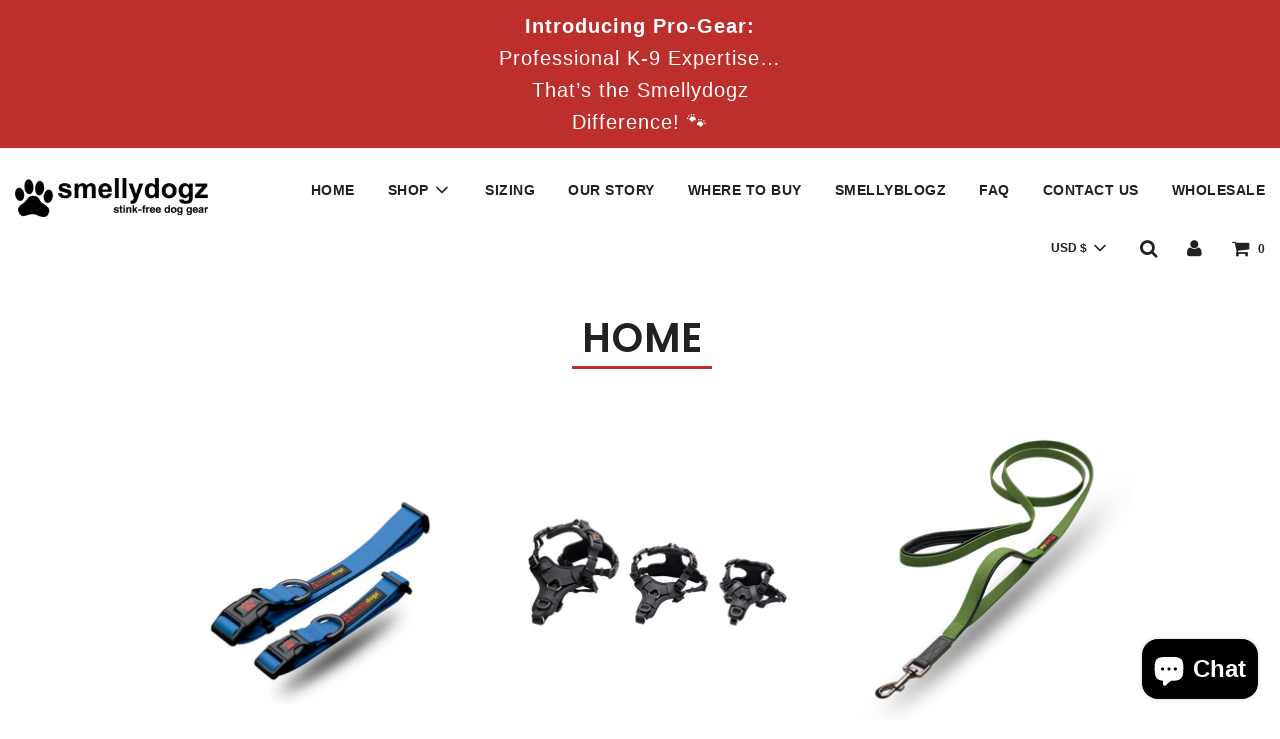

--- FILE ---
content_type: text/html; charset=utf-8
request_url: https://www.smellydogz.com/en-us/collections/home
body_size: 35045
content:
<!doctype html>
<!--[if IE 8]><html class="no-js lt-ie9" lang="en"> <![endif]-->
<!--[if IE 9 ]><html class="ie9 no-js"> <![endif]-->
<!--[if (gt IE 9)|!(IE)]><!--> <html class="no-js" lang="en"> <!--<![endif]-->
<head>
<meta name="facebook-domain-verification" content="qzio7gy3bcbrmmc77fj15xmk605f6s" />
<!-- Global site tag (gtag.js) - Google Ads: 602066740 -->
<script async src="https://www.googletagmanager.com/gtag/js?id=AW-602066740"></script>
<script>
  window.dataLayer = window.dataLayer || [];
  function gtag(){dataLayer.push(arguments);}
  gtag('js', new Date());

  gtag('config', 'AW-602066740');
</script>

   
  <!-- Basic page needs ================================================== -->
  <meta charset="utf-8">
  <meta http-equiv="X-UA-Compatible" content="IE=edge">

  <!-- Google Search Console Verification -->
  <meta name="google-site-verification" content="RFk8mMcUocxOSxyo4-fg60NKdOU2w8qGW97SRCZ8lAU" />

  
  	  <link rel="shortcut icon" href="//www.smellydogz.com/cdn/shop/files/paw_180x180_crop_center.png?v=1614312446" type="image/png">
      <link rel="apple-touch-icon" sizes="180x180" href="//www.smellydogz.com/cdn/shop/files/paw_180x180_crop_center.png?v=1614312446">
      <link rel="apple-touch-icon-precomposed" sizes="180x180" href="//www.smellydogz.com/cdn/shop/files/paw_180x180_crop_center.png?v=1614312446">
      <link rel="icon" type="image/png" sizes="32x32" href="//www.smellydogz.com/cdn/shop/files/paw_32x32_crop_center.png?v=1614312446">
      <link rel="icon" type="image/png" sizes="194x194" href="//www.smellydogz.com/cdn/shop/files/paw_194x194_crop_center.png?v=1614312446">
      <link rel="icon" type="image/png" sizes="192x192" href="//www.smellydogz.com/cdn/shop/files/paw_192x192_crop_center.png?v=1614312446">
      <link rel="icon" type="image/png" sizes="16x16" href="//www.smellydogz.com/cdn/shop/files/paw_16x16_crop_center.png?v=1614312446">
  

  <!-- Title and description ================================================== -->
  <title>
  Home &ndash; smellydogz
  </title>

  

  <!-- Helpers ================================================== -->
  <!-- /snippets/social-meta-tags.liquid -->


  
    <meta name="twitter:description" content="" />



<meta property="og:url" content="https://www.smellydogz.com/en-us/collections/home">
<meta property="og:site_name" content="smellydogz">






  <meta name="twitter:card" content="summary">


  
  <meta name="twitter:image:width" content="600">
  <meta name="twitter:image:height" content="600">
  <meta name="twitter:description" content="" />



  <link rel="canonical" href="https://www.smellydogz.com/en-us/collections/home"/>
  
	<meta name="viewport" content="width=device-width, initial-scale=1, shrink-to-fit=no">
  
  <meta name="theme-color" content="#212121">

  <!-- CSS ================================================== -->
  <link rel="stylesheet" type="text/css" href="https://cdnjs.cloudflare.com/ajax/libs/font-awesome/5.12.0-2/css/all.min.css">
  <link href="//www.smellydogz.com/cdn/shop/t/15/assets/plugins.css?v=154389724118906810751759331650" rel="stylesheet" type="text/css" media="all" />
  <link href="//www.smellydogz.com/cdn/shop/t/15/assets/timber.scss.css?v=124919454952879876021758701861" rel="stylesheet" type="text/css" media="all" />
  <link href="//www.smellydogz.com/cdn/shop/t/15/assets/custom_style.css?v=167284230223107133831714434225" rel="stylesheet" type="text/css" media="all" />


  <!-- OWL CAROUSEL -->
  <link rel="stylesheet" href="https://cdnjs.cloudflare.com/ajax/libs/OwlCarousel2/2.3.4/assets/owl.theme.default.min.css">
  <link rel="stylesheet" href="https://cdnjs.cloudflare.com/ajax/libs/OwlCarousel2/2.3.4/assets/owl.carousel.min.css">

  <link href="//www.smellydogz.com/cdn/shop/t/15/assets/style_singleIcons.css?v=15992408919896625101625237476" rel="stylesheet" type="text/css" media="all" />

  <link href="//www.smellydogz.com/cdn/shop/t/15/assets/popup_style.css?v=4112199972968194961625237468" rel="stylesheet" type="text/css" media="all" />

  

  

  
  
  

  

  

  
  <link href="//www.smellydogz.com/cdn/shop/t/15/assets/mobile-padding.css?v=9334078548354017151714432801" rel="stylesheet" type="text/css" media="all" />
  

  



  <!-- Header hook for plugins ================================================== -->
  <script>window.performance && window.performance.mark && window.performance.mark('shopify.content_for_header.start');</script><meta id="shopify-digital-wallet" name="shopify-digital-wallet" content="/27160674358/digital_wallets/dialog">
<meta name="shopify-checkout-api-token" content="22c3873349da0e51af01e2fd675cd26f">
<link rel="alternate" type="application/atom+xml" title="Feed" href="/en-us/collections/home.atom" />
<link rel="alternate" hreflang="x-default" href="https://www.smellydogz.com/collections/home">
<link rel="alternate" hreflang="en" href="https://www.smellydogz.com/collections/home">
<link rel="alternate" hreflang="en-US" href="https://www.smellydogz.com/en-us/collections/home">
<link rel="alternate" type="application/json+oembed" href="https://www.smellydogz.com/en-us/collections/home.oembed">
<script async="async" src="/checkouts/internal/preloads.js?locale=en-US"></script>
<link rel="preconnect" href="https://shop.app" crossorigin="anonymous">
<script async="async" src="https://shop.app/checkouts/internal/preloads.js?locale=en-US&shop_id=27160674358" crossorigin="anonymous"></script>
<script id="apple-pay-shop-capabilities" type="application/json">{"shopId":27160674358,"countryCode":"CA","currencyCode":"USD","merchantCapabilities":["supports3DS"],"merchantId":"gid:\/\/shopify\/Shop\/27160674358","merchantName":"smellydogz","requiredBillingContactFields":["postalAddress","email"],"requiredShippingContactFields":["postalAddress","email"],"shippingType":"shipping","supportedNetworks":["visa","masterCard","amex","discover","interac","jcb"],"total":{"type":"pending","label":"smellydogz","amount":"1.00"},"shopifyPaymentsEnabled":true,"supportsSubscriptions":true}</script>
<script id="shopify-features" type="application/json">{"accessToken":"22c3873349da0e51af01e2fd675cd26f","betas":["rich-media-storefront-analytics"],"domain":"www.smellydogz.com","predictiveSearch":true,"shopId":27160674358,"locale":"en"}</script>
<script>var Shopify = Shopify || {};
Shopify.shop = "smelly-dogz.myshopify.com";
Shopify.locale = "en";
Shopify.currency = {"active":"USD","rate":"0.74900844"};
Shopify.country = "US";
Shopify.theme = {"name":"Copy of Flow (Dev) Harness Page Update (Kedice)","id":120384323638,"schema_name":"Flow","schema_version":"16.3.1","theme_store_id":801,"role":"main"};
Shopify.theme.handle = "null";
Shopify.theme.style = {"id":null,"handle":null};
Shopify.cdnHost = "www.smellydogz.com/cdn";
Shopify.routes = Shopify.routes || {};
Shopify.routes.root = "/en-us/";</script>
<script type="module">!function(o){(o.Shopify=o.Shopify||{}).modules=!0}(window);</script>
<script>!function(o){function n(){var o=[];function n(){o.push(Array.prototype.slice.apply(arguments))}return n.q=o,n}var t=o.Shopify=o.Shopify||{};t.loadFeatures=n(),t.autoloadFeatures=n()}(window);</script>
<script>
  window.ShopifyPay = window.ShopifyPay || {};
  window.ShopifyPay.apiHost = "shop.app\/pay";
  window.ShopifyPay.redirectState = null;
</script>
<script id="shop-js-analytics" type="application/json">{"pageType":"collection"}</script>
<script defer="defer" async type="module" src="//www.smellydogz.com/cdn/shopifycloud/shop-js/modules/v2/client.init-shop-cart-sync_BN7fPSNr.en.esm.js"></script>
<script defer="defer" async type="module" src="//www.smellydogz.com/cdn/shopifycloud/shop-js/modules/v2/chunk.common_Cbph3Kss.esm.js"></script>
<script defer="defer" async type="module" src="//www.smellydogz.com/cdn/shopifycloud/shop-js/modules/v2/chunk.modal_DKumMAJ1.esm.js"></script>
<script type="module">
  await import("//www.smellydogz.com/cdn/shopifycloud/shop-js/modules/v2/client.init-shop-cart-sync_BN7fPSNr.en.esm.js");
await import("//www.smellydogz.com/cdn/shopifycloud/shop-js/modules/v2/chunk.common_Cbph3Kss.esm.js");
await import("//www.smellydogz.com/cdn/shopifycloud/shop-js/modules/v2/chunk.modal_DKumMAJ1.esm.js");

  window.Shopify.SignInWithShop?.initShopCartSync?.({"fedCMEnabled":true,"windoidEnabled":true});

</script>
<script>
  window.Shopify = window.Shopify || {};
  if (!window.Shopify.featureAssets) window.Shopify.featureAssets = {};
  window.Shopify.featureAssets['shop-js'] = {"shop-cart-sync":["modules/v2/client.shop-cart-sync_CJVUk8Jm.en.esm.js","modules/v2/chunk.common_Cbph3Kss.esm.js","modules/v2/chunk.modal_DKumMAJ1.esm.js"],"init-fed-cm":["modules/v2/client.init-fed-cm_7Fvt41F4.en.esm.js","modules/v2/chunk.common_Cbph3Kss.esm.js","modules/v2/chunk.modal_DKumMAJ1.esm.js"],"init-shop-email-lookup-coordinator":["modules/v2/client.init-shop-email-lookup-coordinator_Cc088_bR.en.esm.js","modules/v2/chunk.common_Cbph3Kss.esm.js","modules/v2/chunk.modal_DKumMAJ1.esm.js"],"init-windoid":["modules/v2/client.init-windoid_hPopwJRj.en.esm.js","modules/v2/chunk.common_Cbph3Kss.esm.js","modules/v2/chunk.modal_DKumMAJ1.esm.js"],"shop-button":["modules/v2/client.shop-button_B0jaPSNF.en.esm.js","modules/v2/chunk.common_Cbph3Kss.esm.js","modules/v2/chunk.modal_DKumMAJ1.esm.js"],"shop-cash-offers":["modules/v2/client.shop-cash-offers_DPIskqss.en.esm.js","modules/v2/chunk.common_Cbph3Kss.esm.js","modules/v2/chunk.modal_DKumMAJ1.esm.js"],"shop-toast-manager":["modules/v2/client.shop-toast-manager_CK7RT69O.en.esm.js","modules/v2/chunk.common_Cbph3Kss.esm.js","modules/v2/chunk.modal_DKumMAJ1.esm.js"],"init-shop-cart-sync":["modules/v2/client.init-shop-cart-sync_BN7fPSNr.en.esm.js","modules/v2/chunk.common_Cbph3Kss.esm.js","modules/v2/chunk.modal_DKumMAJ1.esm.js"],"init-customer-accounts-sign-up":["modules/v2/client.init-customer-accounts-sign-up_CfPf4CXf.en.esm.js","modules/v2/client.shop-login-button_DeIztwXF.en.esm.js","modules/v2/chunk.common_Cbph3Kss.esm.js","modules/v2/chunk.modal_DKumMAJ1.esm.js"],"pay-button":["modules/v2/client.pay-button_CgIwFSYN.en.esm.js","modules/v2/chunk.common_Cbph3Kss.esm.js","modules/v2/chunk.modal_DKumMAJ1.esm.js"],"init-customer-accounts":["modules/v2/client.init-customer-accounts_DQ3x16JI.en.esm.js","modules/v2/client.shop-login-button_DeIztwXF.en.esm.js","modules/v2/chunk.common_Cbph3Kss.esm.js","modules/v2/chunk.modal_DKumMAJ1.esm.js"],"avatar":["modules/v2/client.avatar_BTnouDA3.en.esm.js"],"init-shop-for-new-customer-accounts":["modules/v2/client.init-shop-for-new-customer-accounts_CsZy_esa.en.esm.js","modules/v2/client.shop-login-button_DeIztwXF.en.esm.js","modules/v2/chunk.common_Cbph3Kss.esm.js","modules/v2/chunk.modal_DKumMAJ1.esm.js"],"shop-follow-button":["modules/v2/client.shop-follow-button_BRMJjgGd.en.esm.js","modules/v2/chunk.common_Cbph3Kss.esm.js","modules/v2/chunk.modal_DKumMAJ1.esm.js"],"checkout-modal":["modules/v2/client.checkout-modal_B9Drz_yf.en.esm.js","modules/v2/chunk.common_Cbph3Kss.esm.js","modules/v2/chunk.modal_DKumMAJ1.esm.js"],"shop-login-button":["modules/v2/client.shop-login-button_DeIztwXF.en.esm.js","modules/v2/chunk.common_Cbph3Kss.esm.js","modules/v2/chunk.modal_DKumMAJ1.esm.js"],"lead-capture":["modules/v2/client.lead-capture_DXYzFM3R.en.esm.js","modules/v2/chunk.common_Cbph3Kss.esm.js","modules/v2/chunk.modal_DKumMAJ1.esm.js"],"shop-login":["modules/v2/client.shop-login_CA5pJqmO.en.esm.js","modules/v2/chunk.common_Cbph3Kss.esm.js","modules/v2/chunk.modal_DKumMAJ1.esm.js"],"payment-terms":["modules/v2/client.payment-terms_BxzfvcZJ.en.esm.js","modules/v2/chunk.common_Cbph3Kss.esm.js","modules/v2/chunk.modal_DKumMAJ1.esm.js"]};
</script>
<script>(function() {
  var isLoaded = false;
  function asyncLoad() {
    if (isLoaded) return;
    isLoaded = true;
    var urls = ["https:\/\/instafeed.nfcube.com\/cdn\/884c92f043602c28f81c47578e8b732b.js?shop=smelly-dogz.myshopify.com","https:\/\/chimpstatic.com\/mcjs-connected\/js\/users\/aaeb5a9b1476e627ab3c91308\/4adf478624e8d6f29a4f5cc34.js?shop=smelly-dogz.myshopify.com","https:\/\/www.causalfunnel.com\/assets\/cfCKYv1_shopify_smelly-dogz_ProdV1.js?shop=smelly-dogz.myshopify.com","https:\/\/cdn.zigpoll.com\/zigpoll-shopify-embed.js?accountId=637051c7ffafd7215226797e\u0026shop=smelly-dogz.myshopify.com","https:\/\/stack-discounts.merchantyard.com\/js\/integrations\/script.js?v=2635\u0026shop=smelly-dogz.myshopify.com"];
    for (var i = 0; i < urls.length; i++) {
      var s = document.createElement('script');
      s.type = 'text/javascript';
      s.async = true;
      s.src = urls[i];
      var x = document.getElementsByTagName('script')[0];
      x.parentNode.insertBefore(s, x);
    }
  };
  if(window.attachEvent) {
    window.attachEvent('onload', asyncLoad);
  } else {
    window.addEventListener('load', asyncLoad, false);
  }
})();</script>
<script id="__st">var __st={"a":27160674358,"offset":-28800,"reqid":"700478a6-7175-4151-97e6-da26f504414a-1769810925","pageurl":"www.smellydogz.com\/en-us\/collections\/home","u":"c3601dde8d5a","p":"collection","rtyp":"collection","rid":177584341046};</script>
<script>window.ShopifyPaypalV4VisibilityTracking = true;</script>
<script id="captcha-bootstrap">!function(){'use strict';const t='contact',e='account',n='new_comment',o=[[t,t],['blogs',n],['comments',n],[t,'customer']],c=[[e,'customer_login'],[e,'guest_login'],[e,'recover_customer_password'],[e,'create_customer']],r=t=>t.map((([t,e])=>`form[action*='/${t}']:not([data-nocaptcha='true']) input[name='form_type'][value='${e}']`)).join(','),a=t=>()=>t?[...document.querySelectorAll(t)].map((t=>t.form)):[];function s(){const t=[...o],e=r(t);return a(e)}const i='password',u='form_key',d=['recaptcha-v3-token','g-recaptcha-response','h-captcha-response',i],f=()=>{try{return window.sessionStorage}catch{return}},m='__shopify_v',_=t=>t.elements[u];function p(t,e,n=!1){try{const o=window.sessionStorage,c=JSON.parse(o.getItem(e)),{data:r}=function(t){const{data:e,action:n}=t;return t[m]||n?{data:e,action:n}:{data:t,action:n}}(c);for(const[e,n]of Object.entries(r))t.elements[e]&&(t.elements[e].value=n);n&&o.removeItem(e)}catch(o){console.error('form repopulation failed',{error:o})}}const l='form_type',E='cptcha';function T(t){t.dataset[E]=!0}const w=window,h=w.document,L='Shopify',v='ce_forms',y='captcha';let A=!1;((t,e)=>{const n=(g='f06e6c50-85a8-45c8-87d0-21a2b65856fe',I='https://cdn.shopify.com/shopifycloud/storefront-forms-hcaptcha/ce_storefront_forms_captcha_hcaptcha.v1.5.2.iife.js',D={infoText:'Protected by hCaptcha',privacyText:'Privacy',termsText:'Terms'},(t,e,n)=>{const o=w[L][v],c=o.bindForm;if(c)return c(t,g,e,D).then(n);var r;o.q.push([[t,g,e,D],n]),r=I,A||(h.body.append(Object.assign(h.createElement('script'),{id:'captcha-provider',async:!0,src:r})),A=!0)});var g,I,D;w[L]=w[L]||{},w[L][v]=w[L][v]||{},w[L][v].q=[],w[L][y]=w[L][y]||{},w[L][y].protect=function(t,e){n(t,void 0,e),T(t)},Object.freeze(w[L][y]),function(t,e,n,w,h,L){const[v,y,A,g]=function(t,e,n){const i=e?o:[],u=t?c:[],d=[...i,...u],f=r(d),m=r(i),_=r(d.filter((([t,e])=>n.includes(e))));return[a(f),a(m),a(_),s()]}(w,h,L),I=t=>{const e=t.target;return e instanceof HTMLFormElement?e:e&&e.form},D=t=>v().includes(t);t.addEventListener('submit',(t=>{const e=I(t);if(!e)return;const n=D(e)&&!e.dataset.hcaptchaBound&&!e.dataset.recaptchaBound,o=_(e),c=g().includes(e)&&(!o||!o.value);(n||c)&&t.preventDefault(),c&&!n&&(function(t){try{if(!f())return;!function(t){const e=f();if(!e)return;const n=_(t);if(!n)return;const o=n.value;o&&e.removeItem(o)}(t);const e=Array.from(Array(32),(()=>Math.random().toString(36)[2])).join('');!function(t,e){_(t)||t.append(Object.assign(document.createElement('input'),{type:'hidden',name:u})),t.elements[u].value=e}(t,e),function(t,e){const n=f();if(!n)return;const o=[...t.querySelectorAll(`input[type='${i}']`)].map((({name:t})=>t)),c=[...d,...o],r={};for(const[a,s]of new FormData(t).entries())c.includes(a)||(r[a]=s);n.setItem(e,JSON.stringify({[m]:1,action:t.action,data:r}))}(t,e)}catch(e){console.error('failed to persist form',e)}}(e),e.submit())}));const S=(t,e)=>{t&&!t.dataset[E]&&(n(t,e.some((e=>e===t))),T(t))};for(const o of['focusin','change'])t.addEventListener(o,(t=>{const e=I(t);D(e)&&S(e,y())}));const B=e.get('form_key'),M=e.get(l),P=B&&M;t.addEventListener('DOMContentLoaded',(()=>{const t=y();if(P)for(const e of t)e.elements[l].value===M&&p(e,B);[...new Set([...A(),...v().filter((t=>'true'===t.dataset.shopifyCaptcha))])].forEach((e=>S(e,t)))}))}(h,new URLSearchParams(w.location.search),n,t,e,['guest_login'])})(!0,!0)}();</script>
<script integrity="sha256-4kQ18oKyAcykRKYeNunJcIwy7WH5gtpwJnB7kiuLZ1E=" data-source-attribution="shopify.loadfeatures" defer="defer" src="//www.smellydogz.com/cdn/shopifycloud/storefront/assets/storefront/load_feature-a0a9edcb.js" crossorigin="anonymous"></script>
<script crossorigin="anonymous" defer="defer" src="//www.smellydogz.com/cdn/shopifycloud/storefront/assets/shopify_pay/storefront-65b4c6d7.js?v=20250812"></script>
<script data-source-attribution="shopify.dynamic_checkout.dynamic.init">var Shopify=Shopify||{};Shopify.PaymentButton=Shopify.PaymentButton||{isStorefrontPortableWallets:!0,init:function(){window.Shopify.PaymentButton.init=function(){};var t=document.createElement("script");t.src="https://www.smellydogz.com/cdn/shopifycloud/portable-wallets/latest/portable-wallets.en.js",t.type="module",document.head.appendChild(t)}};
</script>
<script data-source-attribution="shopify.dynamic_checkout.buyer_consent">
  function portableWalletsHideBuyerConsent(e){var t=document.getElementById("shopify-buyer-consent"),n=document.getElementById("shopify-subscription-policy-button");t&&n&&(t.classList.add("hidden"),t.setAttribute("aria-hidden","true"),n.removeEventListener("click",e))}function portableWalletsShowBuyerConsent(e){var t=document.getElementById("shopify-buyer-consent"),n=document.getElementById("shopify-subscription-policy-button");t&&n&&(t.classList.remove("hidden"),t.removeAttribute("aria-hidden"),n.addEventListener("click",e))}window.Shopify?.PaymentButton&&(window.Shopify.PaymentButton.hideBuyerConsent=portableWalletsHideBuyerConsent,window.Shopify.PaymentButton.showBuyerConsent=portableWalletsShowBuyerConsent);
</script>
<script data-source-attribution="shopify.dynamic_checkout.cart.bootstrap">document.addEventListener("DOMContentLoaded",(function(){function t(){return document.querySelector("shopify-accelerated-checkout-cart, shopify-accelerated-checkout")}if(t())Shopify.PaymentButton.init();else{new MutationObserver((function(e,n){t()&&(Shopify.PaymentButton.init(),n.disconnect())})).observe(document.body,{childList:!0,subtree:!0})}}));
</script>
<link id="shopify-accelerated-checkout-styles" rel="stylesheet" media="screen" href="https://www.smellydogz.com/cdn/shopifycloud/portable-wallets/latest/accelerated-checkout-backwards-compat.css" crossorigin="anonymous">
<style id="shopify-accelerated-checkout-cart">
        #shopify-buyer-consent {
  margin-top: 1em;
  display: inline-block;
  width: 100%;
}

#shopify-buyer-consent.hidden {
  display: none;
}

#shopify-subscription-policy-button {
  background: none;
  border: none;
  padding: 0;
  text-decoration: underline;
  font-size: inherit;
  cursor: pointer;
}

#shopify-subscription-policy-button::before {
  box-shadow: none;
}

      </style>

<script>window.performance && window.performance.mark && window.performance.mark('shopify.content_for_header.end');</script>
  <!-- /snippets/oldIE-js.liquid -->


<!--[if lt IE 9]>
<script src="//cdnjs.cloudflare.com/ajax/libs/html5shiv/3.7.2/html5shiv.min.js" type="text/javascript"></script>
<script src="//www.smellydogz.com/cdn/shop/t/15/assets/respond.min.js?v=52248677837542619231625237469" type="text/javascript"></script>
<link href="//www.smellydogz.com/cdn/shop/t/15/assets/respond-proxy.html" id="respond-proxy" rel="respond-proxy" />
<link href="//www.smellydogz.com/search?q=6096d0daf9b281e592bef1c85a7b627f" id="respond-redirect" rel="respond-redirect" />
<script src="//www.smellydogz.com/search?q=6096d0daf9b281e592bef1c85a7b627f" type="text/javascript"></script>
<![endif]-->



  <script>
    window.wetheme = {
      name: 'Flow',
    };
  </script>
  <script src="//www.smellydogz.com/cdn/shop/t/15/assets/jquery-3.3.1.min.js?v=74255524871372887611625237448" type="text/javascript"></script>
  <script
  src="https://code.jquery.com/jquery-3.5.1.js"
  integrity="sha256-QWo7LDvxbWT2tbbQ97B53yJnYU3WhH/C8ycbRAkjPDc="
  crossorigin="anonymous"></script>

  <script type="text/javascript" src="https://cdnjs.cloudflare.com/ajax/libs/OwlCarousel2/2.3.4/owl.carousel.min.js">

  </script>

  <script src="//www.smellydogz.com/cdn/shop/t/15/assets/dev_custom.js?v=111603181540343972631625237495" type="text/javascript"></script>
  <script src="//www.smellydogz.com/cdn/shop/t/15/assets/modernizr.min.js?v=137617515274177302221625237457" type="text/javascript"></script>

  
  

<script src="https://cdn.shopify.com/extensions/e8878072-2f6b-4e89-8082-94b04320908d/inbox-1254/assets/inbox-chat-loader.js" type="text/javascript" defer="defer"></script>
<meta property="og:image" content="https://cdn.shopify.com/s/files/1/0271/6067/4358/files/SD-Slogan-BW.png?height=628&pad_color=fff&v=1614310321&width=1200" />
<meta property="og:image:secure_url" content="https://cdn.shopify.com/s/files/1/0271/6067/4358/files/SD-Slogan-BW.png?height=628&pad_color=fff&v=1614310321&width=1200" />
<meta property="og:image:width" content="1200" />
<meta property="og:image:height" content="628" />
<link href="https://monorail-edge.shopifysvc.com" rel="dns-prefetch">
<script>(function(){if ("sendBeacon" in navigator && "performance" in window) {try {var session_token_from_headers = performance.getEntriesByType('navigation')[0].serverTiming.find(x => x.name == '_s').description;} catch {var session_token_from_headers = undefined;}var session_cookie_matches = document.cookie.match(/_shopify_s=([^;]*)/);var session_token_from_cookie = session_cookie_matches && session_cookie_matches.length === 2 ? session_cookie_matches[1] : "";var session_token = session_token_from_headers || session_token_from_cookie || "";function handle_abandonment_event(e) {var entries = performance.getEntries().filter(function(entry) {return /monorail-edge.shopifysvc.com/.test(entry.name);});if (!window.abandonment_tracked && entries.length === 0) {window.abandonment_tracked = true;var currentMs = Date.now();var navigation_start = performance.timing.navigationStart;var payload = {shop_id: 27160674358,url: window.location.href,navigation_start,duration: currentMs - navigation_start,session_token,page_type: "collection"};window.navigator.sendBeacon("https://monorail-edge.shopifysvc.com/v1/produce", JSON.stringify({schema_id: "online_store_buyer_site_abandonment/1.1",payload: payload,metadata: {event_created_at_ms: currentMs,event_sent_at_ms: currentMs}}));}}window.addEventListener('pagehide', handle_abandonment_event);}}());</script>
<script id="web-pixels-manager-setup">(function e(e,d,r,n,o){if(void 0===o&&(o={}),!Boolean(null===(a=null===(i=window.Shopify)||void 0===i?void 0:i.analytics)||void 0===a?void 0:a.replayQueue)){var i,a;window.Shopify=window.Shopify||{};var t=window.Shopify;t.analytics=t.analytics||{};var s=t.analytics;s.replayQueue=[],s.publish=function(e,d,r){return s.replayQueue.push([e,d,r]),!0};try{self.performance.mark("wpm:start")}catch(e){}var l=function(){var e={modern:/Edge?\/(1{2}[4-9]|1[2-9]\d|[2-9]\d{2}|\d{4,})\.\d+(\.\d+|)|Firefox\/(1{2}[4-9]|1[2-9]\d|[2-9]\d{2}|\d{4,})\.\d+(\.\d+|)|Chrom(ium|e)\/(9{2}|\d{3,})\.\d+(\.\d+|)|(Maci|X1{2}).+ Version\/(15\.\d+|(1[6-9]|[2-9]\d|\d{3,})\.\d+)([,.]\d+|)( \(\w+\)|)( Mobile\/\w+|) Safari\/|Chrome.+OPR\/(9{2}|\d{3,})\.\d+\.\d+|(CPU[ +]OS|iPhone[ +]OS|CPU[ +]iPhone|CPU IPhone OS|CPU iPad OS)[ +]+(15[._]\d+|(1[6-9]|[2-9]\d|\d{3,})[._]\d+)([._]\d+|)|Android:?[ /-](13[3-9]|1[4-9]\d|[2-9]\d{2}|\d{4,})(\.\d+|)(\.\d+|)|Android.+Firefox\/(13[5-9]|1[4-9]\d|[2-9]\d{2}|\d{4,})\.\d+(\.\d+|)|Android.+Chrom(ium|e)\/(13[3-9]|1[4-9]\d|[2-9]\d{2}|\d{4,})\.\d+(\.\d+|)|SamsungBrowser\/([2-9]\d|\d{3,})\.\d+/,legacy:/Edge?\/(1[6-9]|[2-9]\d|\d{3,})\.\d+(\.\d+|)|Firefox\/(5[4-9]|[6-9]\d|\d{3,})\.\d+(\.\d+|)|Chrom(ium|e)\/(5[1-9]|[6-9]\d|\d{3,})\.\d+(\.\d+|)([\d.]+$|.*Safari\/(?![\d.]+ Edge\/[\d.]+$))|(Maci|X1{2}).+ Version\/(10\.\d+|(1[1-9]|[2-9]\d|\d{3,})\.\d+)([,.]\d+|)( \(\w+\)|)( Mobile\/\w+|) Safari\/|Chrome.+OPR\/(3[89]|[4-9]\d|\d{3,})\.\d+\.\d+|(CPU[ +]OS|iPhone[ +]OS|CPU[ +]iPhone|CPU IPhone OS|CPU iPad OS)[ +]+(10[._]\d+|(1[1-9]|[2-9]\d|\d{3,})[._]\d+)([._]\d+|)|Android:?[ /-](13[3-9]|1[4-9]\d|[2-9]\d{2}|\d{4,})(\.\d+|)(\.\d+|)|Mobile Safari.+OPR\/([89]\d|\d{3,})\.\d+\.\d+|Android.+Firefox\/(13[5-9]|1[4-9]\d|[2-9]\d{2}|\d{4,})\.\d+(\.\d+|)|Android.+Chrom(ium|e)\/(13[3-9]|1[4-9]\d|[2-9]\d{2}|\d{4,})\.\d+(\.\d+|)|Android.+(UC? ?Browser|UCWEB|U3)[ /]?(15\.([5-9]|\d{2,})|(1[6-9]|[2-9]\d|\d{3,})\.\d+)\.\d+|SamsungBrowser\/(5\.\d+|([6-9]|\d{2,})\.\d+)|Android.+MQ{2}Browser\/(14(\.(9|\d{2,})|)|(1[5-9]|[2-9]\d|\d{3,})(\.\d+|))(\.\d+|)|K[Aa][Ii]OS\/(3\.\d+|([4-9]|\d{2,})\.\d+)(\.\d+|)/},d=e.modern,r=e.legacy,n=navigator.userAgent;return n.match(d)?"modern":n.match(r)?"legacy":"unknown"}(),u="modern"===l?"modern":"legacy",c=(null!=n?n:{modern:"",legacy:""})[u],f=function(e){return[e.baseUrl,"/wpm","/b",e.hashVersion,"modern"===e.buildTarget?"m":"l",".js"].join("")}({baseUrl:d,hashVersion:r,buildTarget:u}),m=function(e){var d=e.version,r=e.bundleTarget,n=e.surface,o=e.pageUrl,i=e.monorailEndpoint;return{emit:function(e){var a=e.status,t=e.errorMsg,s=(new Date).getTime(),l=JSON.stringify({metadata:{event_sent_at_ms:s},events:[{schema_id:"web_pixels_manager_load/3.1",payload:{version:d,bundle_target:r,page_url:o,status:a,surface:n,error_msg:t},metadata:{event_created_at_ms:s}}]});if(!i)return console&&console.warn&&console.warn("[Web Pixels Manager] No Monorail endpoint provided, skipping logging."),!1;try{return self.navigator.sendBeacon.bind(self.navigator)(i,l)}catch(e){}var u=new XMLHttpRequest;try{return u.open("POST",i,!0),u.setRequestHeader("Content-Type","text/plain"),u.send(l),!0}catch(e){return console&&console.warn&&console.warn("[Web Pixels Manager] Got an unhandled error while logging to Monorail."),!1}}}}({version:r,bundleTarget:l,surface:e.surface,pageUrl:self.location.href,monorailEndpoint:e.monorailEndpoint});try{o.browserTarget=l,function(e){var d=e.src,r=e.async,n=void 0===r||r,o=e.onload,i=e.onerror,a=e.sri,t=e.scriptDataAttributes,s=void 0===t?{}:t,l=document.createElement("script"),u=document.querySelector("head"),c=document.querySelector("body");if(l.async=n,l.src=d,a&&(l.integrity=a,l.crossOrigin="anonymous"),s)for(var f in s)if(Object.prototype.hasOwnProperty.call(s,f))try{l.dataset[f]=s[f]}catch(e){}if(o&&l.addEventListener("load",o),i&&l.addEventListener("error",i),u)u.appendChild(l);else{if(!c)throw new Error("Did not find a head or body element to append the script");c.appendChild(l)}}({src:f,async:!0,onload:function(){if(!function(){var e,d;return Boolean(null===(d=null===(e=window.Shopify)||void 0===e?void 0:e.analytics)||void 0===d?void 0:d.initialized)}()){var d=window.webPixelsManager.init(e)||void 0;if(d){var r=window.Shopify.analytics;r.replayQueue.forEach((function(e){var r=e[0],n=e[1],o=e[2];d.publishCustomEvent(r,n,o)})),r.replayQueue=[],r.publish=d.publishCustomEvent,r.visitor=d.visitor,r.initialized=!0}}},onerror:function(){return m.emit({status:"failed",errorMsg:"".concat(f," has failed to load")})},sri:function(e){var d=/^sha384-[A-Za-z0-9+/=]+$/;return"string"==typeof e&&d.test(e)}(c)?c:"",scriptDataAttributes:o}),m.emit({status:"loading"})}catch(e){m.emit({status:"failed",errorMsg:(null==e?void 0:e.message)||"Unknown error"})}}})({shopId: 27160674358,storefrontBaseUrl: "https://www.smellydogz.com",extensionsBaseUrl: "https://extensions.shopifycdn.com/cdn/shopifycloud/web-pixels-manager",monorailEndpoint: "https://monorail-edge.shopifysvc.com/unstable/produce_batch",surface: "storefront-renderer",enabledBetaFlags: ["2dca8a86"],webPixelsConfigList: [{"id":"882999350","configuration":"{\"webPixelName\":\"Judge.me\"}","eventPayloadVersion":"v1","runtimeContext":"STRICT","scriptVersion":"34ad157958823915625854214640f0bf","type":"APP","apiClientId":683015,"privacyPurposes":["ANALYTICS"],"dataSharingAdjustments":{"protectedCustomerApprovalScopes":["read_customer_email","read_customer_name","read_customer_personal_data","read_customer_phone"]}},{"id":"115507254","configuration":"{\"pixel_id\":\"288219726121365\",\"pixel_type\":\"facebook_pixel\",\"metaapp_system_user_token\":\"-\"}","eventPayloadVersion":"v1","runtimeContext":"OPEN","scriptVersion":"ca16bc87fe92b6042fbaa3acc2fbdaa6","type":"APP","apiClientId":2329312,"privacyPurposes":["ANALYTICS","MARKETING","SALE_OF_DATA"],"dataSharingAdjustments":{"protectedCustomerApprovalScopes":["read_customer_address","read_customer_email","read_customer_name","read_customer_personal_data","read_customer_phone"]}},{"id":"50462774","configuration":"{\"tagID\":\"2613716258695\"}","eventPayloadVersion":"v1","runtimeContext":"STRICT","scriptVersion":"18031546ee651571ed29edbe71a3550b","type":"APP","apiClientId":3009811,"privacyPurposes":["ANALYTICS","MARKETING","SALE_OF_DATA"],"dataSharingAdjustments":{"protectedCustomerApprovalScopes":["read_customer_address","read_customer_email","read_customer_name","read_customer_personal_data","read_customer_phone"]}},{"id":"62455862","eventPayloadVersion":"v1","runtimeContext":"LAX","scriptVersion":"1","type":"CUSTOM","privacyPurposes":["MARKETING"],"name":"Meta pixel (migrated)"},{"id":"78544950","eventPayloadVersion":"v1","runtimeContext":"LAX","scriptVersion":"1","type":"CUSTOM","privacyPurposes":["ANALYTICS"],"name":"Google Analytics tag (migrated)"},{"id":"shopify-app-pixel","configuration":"{}","eventPayloadVersion":"v1","runtimeContext":"STRICT","scriptVersion":"0450","apiClientId":"shopify-pixel","type":"APP","privacyPurposes":["ANALYTICS","MARKETING"]},{"id":"shopify-custom-pixel","eventPayloadVersion":"v1","runtimeContext":"LAX","scriptVersion":"0450","apiClientId":"shopify-pixel","type":"CUSTOM","privacyPurposes":["ANALYTICS","MARKETING"]}],isMerchantRequest: false,initData: {"shop":{"name":"smellydogz","paymentSettings":{"currencyCode":"CAD"},"myshopifyDomain":"smelly-dogz.myshopify.com","countryCode":"CA","storefrontUrl":"https:\/\/www.smellydogz.com\/en-us"},"customer":null,"cart":null,"checkout":null,"productVariants":[],"purchasingCompany":null},},"https://www.smellydogz.com/cdn","1d2a099fw23dfb22ep557258f5m7a2edbae",{"modern":"","legacy":""},{"shopId":"27160674358","storefrontBaseUrl":"https:\/\/www.smellydogz.com","extensionBaseUrl":"https:\/\/extensions.shopifycdn.com\/cdn\/shopifycloud\/web-pixels-manager","surface":"storefront-renderer","enabledBetaFlags":"[\"2dca8a86\"]","isMerchantRequest":"false","hashVersion":"1d2a099fw23dfb22ep557258f5m7a2edbae","publish":"custom","events":"[[\"page_viewed\",{}],[\"collection_viewed\",{\"collection\":{\"id\":\"177584341046\",\"title\":\"Home\",\"productVariants\":[{\"price\":{\"amount\":20.22,\"currencyCode\":\"USD\"},\"product\":{\"title\":\"Adjustable Comfort Collar\",\"vendor\":\"smellydogz\",\"id\":\"4595758727222\",\"untranslatedTitle\":\"Adjustable Comfort Collar\",\"url\":\"\/en-us\/products\/adjustable-comfort-collar\",\"type\":\"collars\"},\"id\":\"32378725564470\",\"image\":{\"src\":\"\/\/www.smellydogz.com\/cdn\/shop\/products\/collarRed.png?v=1657294520\"},\"sku\":\"\",\"title\":\"Red \/ Small\",\"untranslatedTitle\":\"Red \/ Small\"},{\"price\":{\"amount\":42.69,\"currencyCode\":\"USD\"},\"product\":{\"title\":\"Comfort Harness\",\"vendor\":\"smellydogz\",\"id\":\"4595946422326\",\"untranslatedTitle\":\"Comfort Harness\",\"url\":\"\/en-us\/products\/harness\",\"type\":\"harnesses\"},\"id\":\"32382812323894\",\"image\":{\"src\":\"\/\/www.smellydogz.com\/cdn\/shop\/products\/Harness_Front-2.png?v=1714534374\"},\"sku\":\"\",\"title\":\"SMALL BLACK\",\"untranslatedTitle\":\"SMALL BLACK\"},{\"price\":{\"amount\":29.2,\"currencyCode\":\"USD\"},\"product\":{\"title\":\"The Double Handle Lead\",\"vendor\":\"smellydogz\",\"id\":\"4595797000246\",\"untranslatedTitle\":\"The Double Handle Lead\",\"url\":\"\/en-us\/products\/the-double-handle-lead\",\"type\":\"leads\"},\"id\":\"32378920042550\",\"image\":{\"src\":\"\/\/www.smellydogz.com\/cdn\/shop\/products\/Double-Handle-Red.png?v=1662159747\"},\"sku\":\"\",\"title\":\"Red\",\"untranslatedTitle\":\"Red\"},{\"price\":{\"amount\":53.92,\"currencyCode\":\"USD\"},\"product\":{\"title\":\"20-Foot Training Lead\",\"vendor\":\"smellydogz\",\"id\":\"6640502865974\",\"untranslatedTitle\":\"20-Foot Training Lead\",\"url\":\"\/en-us\/products\/20-training-lead-1\",\"type\":\"leads\"},\"id\":\"39744388759606\",\"image\":{\"src\":\"\/\/www.smellydogz.com\/cdn\/shop\/products\/SmellyDogzLongLine-optimized_3de7cd72-8b5d-48dc-94ab-5ca754873e88.jpg?v=1635264488\"},\"sku\":\"\",\"title\":\"Black\",\"untranslatedTitle\":\"Black\"}]}}]]"});</script><script>
  window.ShopifyAnalytics = window.ShopifyAnalytics || {};
  window.ShopifyAnalytics.meta = window.ShopifyAnalytics.meta || {};
  window.ShopifyAnalytics.meta.currency = 'USD';
  var meta = {"products":[{"id":4595758727222,"gid":"gid:\/\/shopify\/Product\/4595758727222","vendor":"smellydogz","type":"collars","handle":"adjustable-comfort-collar","variants":[{"id":32378725564470,"price":2022,"name":"Adjustable Comfort Collar - Red \/ Small","public_title":"Red \/ Small","sku":""},{"id":32378725597238,"price":2246,"name":"Adjustable Comfort Collar - Red \/ Large","public_title":"Red \/ Large","sku":""},{"id":32378725630006,"price":2022,"name":"Adjustable Comfort Collar - Black \/ Small","public_title":"Black \/ Small","sku":""},{"id":32378725662774,"price":2246,"name":"Adjustable Comfort Collar - Black \/ Large","public_title":"Black \/ Large","sku":""},{"id":32378725695542,"price":2022,"name":"Adjustable Comfort Collar - Blue \/ Small","public_title":"Blue \/ Small","sku":""},{"id":32378725728310,"price":2246,"name":"Adjustable Comfort Collar - Blue \/ Large","public_title":"Blue \/ Large","sku":""},{"id":32378725761078,"price":2022,"name":"Adjustable Comfort Collar - Orange \/ Small","public_title":"Orange \/ Small","sku":""},{"id":32378725793846,"price":2246,"name":"Adjustable Comfort Collar - Orange \/ Large","public_title":"Orange \/ Large","sku":""},{"id":32378725826614,"price":2022,"name":"Adjustable Comfort Collar - Purple \/ Small","public_title":"Purple \/ Small","sku":""},{"id":32378725859382,"price":2246,"name":"Adjustable Comfort Collar - Purple \/ Large","public_title":"Purple \/ Large","sku":""},{"id":32416949796918,"price":2022,"name":"Adjustable Comfort Collar - Green \/ Small","public_title":"Green \/ Small","sku":""},{"id":32416954712118,"price":2246,"name":"Adjustable Comfort Collar - Green \/ Large","public_title":"Green \/ Large","sku":""},{"id":39780146806838,"price":2022,"name":"Adjustable Comfort Collar - HotPink \/ Small","public_title":"HotPink \/ Small","sku":""},{"id":39780146839606,"price":2246,"name":"Adjustable Comfort Collar - HotPink \/ Large","public_title":"HotPink \/ Large","sku":""}],"remote":false},{"id":4595946422326,"gid":"gid:\/\/shopify\/Product\/4595946422326","vendor":"smellydogz","type":"harnesses","handle":"harness","variants":[{"id":32382812323894,"price":4269,"name":"Comfort Harness - SMALL BLACK","public_title":"SMALL BLACK","sku":""},{"id":32382812356662,"price":5018,"name":"Comfort Harness - MEDIUM BLACK","public_title":"MEDIUM BLACK","sku":""},{"id":32382812389430,"price":5767,"name":"Comfort Harness - LARGE BLACK","public_title":"LARGE BLACK","sku":""},{"id":40367011790902,"price":4269,"name":"Comfort Harness - SMALL PINK","public_title":"SMALL PINK","sku":""},{"id":40367017885750,"price":5018,"name":"Comfort Harness - MEDIUM PINK","public_title":"MEDIUM PINK","sku":""},{"id":40367020048438,"price":5767,"name":"Comfort Harness - LARGE PINK","public_title":"LARGE PINK","sku":""}],"remote":false},{"id":4595797000246,"gid":"gid:\/\/shopify\/Product\/4595797000246","vendor":"smellydogz","type":"leads","handle":"the-double-handle-lead","variants":[{"id":32378920042550,"price":2920,"name":"The Double Handle Lead - Red","public_title":"Red","sku":""},{"id":32378920075318,"price":2920,"name":"The Double Handle Lead - Black","public_title":"Black","sku":""},{"id":32378920108086,"price":2920,"name":"The Double Handle Lead - Blue","public_title":"Blue","sku":""},{"id":32378920140854,"price":2920,"name":"The Double Handle Lead - Purple","public_title":"Purple","sku":""},{"id":32378920173622,"price":2920,"name":"The Double Handle Lead - Orange","public_title":"Orange","sku":""},{"id":32417278033974,"price":2920,"name":"The Double Handle Lead - Green","public_title":"Green","sku":""},{"id":39780161683510,"price":2920,"name":"The Double Handle Lead - HotPink","public_title":"HotPink","sku":""}],"remote":false},{"id":6640502865974,"gid":"gid:\/\/shopify\/Product\/6640502865974","vendor":"smellydogz","type":"leads","handle":"20-training-lead-1","variants":[{"id":39744388759606,"price":5392,"name":"20-Foot Training Lead - Black","public_title":"Black","sku":""}],"remote":false}],"page":{"pageType":"collection","resourceType":"collection","resourceId":177584341046,"requestId":"700478a6-7175-4151-97e6-da26f504414a-1769810925"}};
  for (var attr in meta) {
    window.ShopifyAnalytics.meta[attr] = meta[attr];
  }
</script>
<script class="analytics">
  (function () {
    var customDocumentWrite = function(content) {
      var jquery = null;

      if (window.jQuery) {
        jquery = window.jQuery;
      } else if (window.Checkout && window.Checkout.$) {
        jquery = window.Checkout.$;
      }

      if (jquery) {
        jquery('body').append(content);
      }
    };

    var hasLoggedConversion = function(token) {
      if (token) {
        return document.cookie.indexOf('loggedConversion=' + token) !== -1;
      }
      return false;
    }

    var setCookieIfConversion = function(token) {
      if (token) {
        var twoMonthsFromNow = new Date(Date.now());
        twoMonthsFromNow.setMonth(twoMonthsFromNow.getMonth() + 2);

        document.cookie = 'loggedConversion=' + token + '; expires=' + twoMonthsFromNow;
      }
    }

    var trekkie = window.ShopifyAnalytics.lib = window.trekkie = window.trekkie || [];
    if (trekkie.integrations) {
      return;
    }
    trekkie.methods = [
      'identify',
      'page',
      'ready',
      'track',
      'trackForm',
      'trackLink'
    ];
    trekkie.factory = function(method) {
      return function() {
        var args = Array.prototype.slice.call(arguments);
        args.unshift(method);
        trekkie.push(args);
        return trekkie;
      };
    };
    for (var i = 0; i < trekkie.methods.length; i++) {
      var key = trekkie.methods[i];
      trekkie[key] = trekkie.factory(key);
    }
    trekkie.load = function(config) {
      trekkie.config = config || {};
      trekkie.config.initialDocumentCookie = document.cookie;
      var first = document.getElementsByTagName('script')[0];
      var script = document.createElement('script');
      script.type = 'text/javascript';
      script.onerror = function(e) {
        var scriptFallback = document.createElement('script');
        scriptFallback.type = 'text/javascript';
        scriptFallback.onerror = function(error) {
                var Monorail = {
      produce: function produce(monorailDomain, schemaId, payload) {
        var currentMs = new Date().getTime();
        var event = {
          schema_id: schemaId,
          payload: payload,
          metadata: {
            event_created_at_ms: currentMs,
            event_sent_at_ms: currentMs
          }
        };
        return Monorail.sendRequest("https://" + monorailDomain + "/v1/produce", JSON.stringify(event));
      },
      sendRequest: function sendRequest(endpointUrl, payload) {
        // Try the sendBeacon API
        if (window && window.navigator && typeof window.navigator.sendBeacon === 'function' && typeof window.Blob === 'function' && !Monorail.isIos12()) {
          var blobData = new window.Blob([payload], {
            type: 'text/plain'
          });

          if (window.navigator.sendBeacon(endpointUrl, blobData)) {
            return true;
          } // sendBeacon was not successful

        } // XHR beacon

        var xhr = new XMLHttpRequest();

        try {
          xhr.open('POST', endpointUrl);
          xhr.setRequestHeader('Content-Type', 'text/plain');
          xhr.send(payload);
        } catch (e) {
          console.log(e);
        }

        return false;
      },
      isIos12: function isIos12() {
        return window.navigator.userAgent.lastIndexOf('iPhone; CPU iPhone OS 12_') !== -1 || window.navigator.userAgent.lastIndexOf('iPad; CPU OS 12_') !== -1;
      }
    };
    Monorail.produce('monorail-edge.shopifysvc.com',
      'trekkie_storefront_load_errors/1.1',
      {shop_id: 27160674358,
      theme_id: 120384323638,
      app_name: "storefront",
      context_url: window.location.href,
      source_url: "//www.smellydogz.com/cdn/s/trekkie.storefront.c59ea00e0474b293ae6629561379568a2d7c4bba.min.js"});

        };
        scriptFallback.async = true;
        scriptFallback.src = '//www.smellydogz.com/cdn/s/trekkie.storefront.c59ea00e0474b293ae6629561379568a2d7c4bba.min.js';
        first.parentNode.insertBefore(scriptFallback, first);
      };
      script.async = true;
      script.src = '//www.smellydogz.com/cdn/s/trekkie.storefront.c59ea00e0474b293ae6629561379568a2d7c4bba.min.js';
      first.parentNode.insertBefore(script, first);
    };
    trekkie.load(
      {"Trekkie":{"appName":"storefront","development":false,"defaultAttributes":{"shopId":27160674358,"isMerchantRequest":null,"themeId":120384323638,"themeCityHash":"11597264695609068947","contentLanguage":"en","currency":"USD","eventMetadataId":"5ca39f6b-564c-453f-a660-5a3970a6e43b"},"isServerSideCookieWritingEnabled":true,"monorailRegion":"shop_domain","enabledBetaFlags":["65f19447","b5387b81"]},"Session Attribution":{},"S2S":{"facebookCapiEnabled":true,"source":"trekkie-storefront-renderer","apiClientId":580111}}
    );

    var loaded = false;
    trekkie.ready(function() {
      if (loaded) return;
      loaded = true;

      window.ShopifyAnalytics.lib = window.trekkie;

      var originalDocumentWrite = document.write;
      document.write = customDocumentWrite;
      try { window.ShopifyAnalytics.merchantGoogleAnalytics.call(this); } catch(error) {};
      document.write = originalDocumentWrite;

      window.ShopifyAnalytics.lib.page(null,{"pageType":"collection","resourceType":"collection","resourceId":177584341046,"requestId":"700478a6-7175-4151-97e6-da26f504414a-1769810925","shopifyEmitted":true});

      var match = window.location.pathname.match(/checkouts\/(.+)\/(thank_you|post_purchase)/)
      var token = match? match[1]: undefined;
      if (!hasLoggedConversion(token)) {
        setCookieIfConversion(token);
        window.ShopifyAnalytics.lib.track("Viewed Product Category",{"currency":"USD","category":"Collection: home","collectionName":"home","collectionId":177584341046,"nonInteraction":true},undefined,undefined,{"shopifyEmitted":true});
      }
    });


        var eventsListenerScript = document.createElement('script');
        eventsListenerScript.async = true;
        eventsListenerScript.src = "//www.smellydogz.com/cdn/shopifycloud/storefront/assets/shop_events_listener-3da45d37.js";
        document.getElementsByTagName('head')[0].appendChild(eventsListenerScript);

})();</script>
  <script>
  if (!window.ga || (window.ga && typeof window.ga !== 'function')) {
    window.ga = function ga() {
      (window.ga.q = window.ga.q || []).push(arguments);
      if (window.Shopify && window.Shopify.analytics && typeof window.Shopify.analytics.publish === 'function') {
        window.Shopify.analytics.publish("ga_stub_called", {}, {sendTo: "google_osp_migration"});
      }
      console.error("Shopify's Google Analytics stub called with:", Array.from(arguments), "\nSee https://help.shopify.com/manual/promoting-marketing/pixels/pixel-migration#google for more information.");
    };
    if (window.Shopify && window.Shopify.analytics && typeof window.Shopify.analytics.publish === 'function') {
      window.Shopify.analytics.publish("ga_stub_initialized", {}, {sendTo: "google_osp_migration"});
    }
  }
</script>
<script
  defer
  src="https://www.smellydogz.com/cdn/shopifycloud/perf-kit/shopify-perf-kit-3.1.0.min.js"
  data-application="storefront-renderer"
  data-shop-id="27160674358"
  data-render-region="gcp-us-central1"
  data-page-type="collection"
  data-theme-instance-id="120384323638"
  data-theme-name="Flow"
  data-theme-version="16.3.1"
  data-monorail-region="shop_domain"
  data-resource-timing-sampling-rate="10"
  data-shs="true"
  data-shs-beacon="true"
  data-shs-export-with-fetch="true"
  data-shs-logs-sample-rate="1"
  data-shs-beacon-endpoint="https://www.smellydogz.com/api/collect"
></script>
</head>


<body id="home" class="template-collection page-fade white--match" >

<!-- Google Tag Manager (noscript) -->
<noscript><iframe src="https://www.googletagmanager.com/ns.html?id=GTM-PBSKLVZ"
height="0" width="0" style="display:none;visibility:hidden"></iframe></noscript>
<!-- End Google Tag Manager (noscript) -->

  
  <div id="CartDrawer" class="drawer drawer--right drawer--cart">
    <div class="drawer__header sitewide--title-wrapper">
      <div class="drawer__close js-drawer-close">
        <button type="button" class="icon-fallback-text">
          <span class="fallback-text">"Close Cart"</span>
        </button>
      </div>
      <div class="drawer__title h2 page--title " id="CartTitle">Shopping Cart</div>
      <div class="drawer__title h2 page--title hide" id="ShopNowTitle">Quick view</div>
      <div class="drawer__title h2 page--title hide" id="LogInTitle">Login</div>
      <div class="drawer__title h2 page--title hide" id="SearchTitle">Search for products on our site</div>
    </div>
    <div id="CartContainer"></div>
    <div id="ShopNowContainer" class="hide"></div>
    <div id="SearchContainer" class="hide">
      <div class="wrapper search-drawer">
        <div class="input-group">
          <input type="search" name="q" id="search-input" placeholder="Search our store" class="input-group-field" aria-label="Search our store" autocomplete="off" />
          <span class="input-group-btn">
            <button type="submit" class="btn icon-fallback-text">
              <i class="fa fa-search"></i>
              <span class="fallback-text">Search</span>
            </button>
          </span>
        </div>
        <script id="LiveSearchResultTemplate" type="text/template">
  
    <div class="indiv-search-listing-grid">
      <div class="grid">
        {{#if image}}
        <div class="grid__item large--one-quarter live-search--image">
          <a href="{{url}}" title="{{title}}">
            <img
                class="lazyload"
                src="{{image}}"
                alt="{{title}}"
                {{#if imageResponsive}}
                data-src="{{imageResponsive}}"
                data-sizes="auto"
                {{/if}}
            >
          </a>
        </div>
        {{/if}}
        <div class="grid__item large--three-quarters line-search-content">
          <h3>
            <a href="{{url}}" title="">{{title}}</a>
          </h3>
          <div>
            {{{price_html}}}
          </div>
          <p>{{content}}</p>
        </div>
      </div>
    </div>
  
</script>

        <script type="text/javascript">
            var SearchTranslations = {
                no_results_html: "Your search for \"{{ terms }}\" did not yield any results.",
                results_for_html: "Your search for \"{{ terms }}\" revealed the following:",
                products: "Products",
                pages: "Pages",
                articles: "Articles"
            };
        </script>
        <div id="search-results" class="grid-uniform">
          <!-- here will be the search results -->
        </div>
        <a id="search-show-more" href="#" class="btn hide">See more</a>
      </div>
    </div>
    <div id="LogInContainer" class="hide"></div>
  </div>
  <div id="DrawerOverlay"></div>


<div id="PageContainer">


	<div id="shopify-section-announcement-bar" class="shopify-section">

  <style>

    .notification-bar{
      background-color: #bc2f2c;
      color: #ffffff;
    }

    .notification-bar a,
    .notification-bar
    .social-sharing.is-clean a{
      color: #ffffff;
    }

    .notification-bar li a svg {
      fill: #ffffff;
    }

  </style>

  <div class="notification-bar no-icons">

    

    
    <div class="notification-bar__message">
        
          <a href="/en-us/collections/pro-gear" class="message__link">
            <p><strong>Introducing Pro-Gear:</strong></p><p>Professional K-9 Expertise…</p><p>That’s the Smellydogz </p><p>Difference! 🐾</p>
          </a>
        
    </div>
    

  </div>



</div>

	<div id="shopify-section-header" class="shopify-section">




















<div data-section-id="header" data-section-type="header-section" class="header-section--wrapper">
  <div id="NavDrawer" class="drawer drawer--left">

    


    <!-- begin mobile-nav -->
    <ul class="mobile-nav">
      <li class="mobile-nav__item mobile-nav__search">
        <form action="/en-us/search" method="get" class="input-group search-bar" role="search">
  
  <input type="search" name="q" value="" placeholder="Search our store" class="input-group-field" aria-label="Search our store">
  <span class="input-group-btn hidden">
    <button type="submit" class="btn icon-fallback-text">
      <i class="fa fa-search"></i>
      <span class="fallback-text">Search</span>
    </button>
  </span>
</form>

      </li>

      
      

        

          <li class="mobile-nav__item">
            <a href="/en-us" class="mobile-nav__link">Home</a>
          </li>

        

      

        
        <li class="mobile-nav__item" aria-haspopup="true">
          <div class="mobile-nav__has-sublist">
            <a href="/en-us/collections/all" class="mobile-nav__link">Shop</a>
            <div class="mobile-nav__toggle">
              <button type="button" class="icon-fallback-text mobile-nav__toggle-open">
                <i class="icon-arrow-right" aria-hidden="true"></i>
                <span class="fallback-text">See more</span>
              </button>
              <button type="button" class="icon-fallback-text mobile-nav__toggle-close">
                <i class="icon-arrow-down" aria-hidden="true"></i>
                <span class="fallback-text">"Close Cart"</span>
              </button>
            </div>
          </div>
          <ul class="mobile-nav__sublist">
              
              
                  <li class="mobile-nav__item ">
                    <a href="/en-us/collections/pro-gear" class="mobile-nav__link">Pro-Gear</a>
                  </li>
                
              
              
                  <li class="mobile-nav__item ">
                    <a href="/en-us/collections/collars" class="mobile-nav__link">Collars</a>
                  </li>
                
              
              
                  <li class="mobile-nav__item ">
                    <a href="/en-us/collections/harnesses" class="mobile-nav__link">Harnesses</a>
                  </li>
                
              
              
                  <li class="mobile-nav__item ">
                    <a href="/en-us/collections/leads" class="mobile-nav__link">Leads</a>
                  </li>
                
              
              
                  <li class="mobile-nav__item ">
                    <a href="/en-us/products/smellydogz-gift-card" class="mobile-nav__link">Gift Cards</a>
                  </li>
                
              
            </ul>
          </li>

          

      

        

          <li class="mobile-nav__item">
            <a href="/en-us/pages/sizing" class="mobile-nav__link">Sizing</a>
          </li>

        

      

        

          <li class="mobile-nav__item">
            <a href="/en-us/pages/our-story" class="mobile-nav__link">Our Story</a>
          </li>

        

      

        

          <li class="mobile-nav__item">
            <a href="/en-us/pages/where-to-buy" class="mobile-nav__link">Where to Buy</a>
          </li>

        

      

        

          <li class="mobile-nav__item">
            <a href="/en-us/blogs/smellyblogz" class="mobile-nav__link">SmellyBlogz</a>
          </li>

        

      

        

          <li class="mobile-nav__item">
            <a href="/en-us/pages/faq" class="mobile-nav__link">FAQ</a>
          </li>

        

      

        

          <li class="mobile-nav__item">
            <a href="/en-us/pages/contact-us" class="mobile-nav__link">Contact Us</a>
          </li>

        

      

        

          <li class="mobile-nav__item">
            <a href="/en-us/pages/wholesale" class="mobile-nav__link">Wholesale</a>
          </li>

        

      

<li class="mobile-nav__item" aria-haspopup="true">
          <div class="mobile-nav__has-sublist">
            <div class="mobile-nav__toggle">
              <button type="button" class="mobile-nav__toggle-open mobile-menu-currency-button">
                <span class="text">Currency</span>
                <span class="icon-fallback-text">
                  <span class="icon">
                    <i class="icon-arrow-right" aria-hidden="true"></i>
                  </span>
                  <span class="fallback-text">See more</span>
                </span>
              </button>
              <button type="button" class="mobile-nav__toggle-close mobile-menu-currency-button">
                <span class="text">Currency</span>
                <span class="icon-fallback-text">
                  <span class="icon">
                    <i class="icon-arrow-down" aria-hidden="true"></i>
                  </span>
                  <span class="fallback-text">"Close Cart"</span>
                </span>
              </button>
            </div>
          </div><form method="post" action="/en-us/localization" id="localization_form" accept-charset="UTF-8" class="localization-selector-form" enctype="multipart/form-data"><input type="hidden" name="form_type" value="localization" /><input type="hidden" name="utf8" value="✓" /><input type="hidden" name="_method" value="put" /><input type="hidden" name="return_to" value="/en-us/collections/home" /><ul class="mobile-nav__sublist">
              
                <li class="mobile-nav__item">
                  <button type="submit" name="currency_code" value="CAD" class="mobile-nav__link mobile-menu-currency-link">CAD $</a>
                </li>
              
                <li class="mobile-nav__item">
                  <button type="submit" name="currency_code" value="USD" class="mobile-nav__link mobile-menu-currency-link mobile-menu-currency-selected">USD $</a>
                </li>
              
            </ul></form></li>
      
    </ul>

      
      

      <span class="mobile-nav-header">Account</span>

	  <ul class="mobile-nav">

        
          <li class="mobile-nav__item">
            <a href="https://www.smellydogz.com/customer_authentication/redirect?locale=en&amp;region_country=US" id="customer_login_link">Log in</a>
          </li>
          <li class="mobile-nav__item">
            <a href="https://shopify.com/27160674358/account?locale=en" id="customer_register_link">Create account</a>
          </li>
        

	</ul>

      
    <!-- //mobile-nav -->
  </div>

  

    <header class="site-header medium--hide small--hide sticky-header sticky-header-transformed ui sticky overlay-logo">

      <div class="site-header__wrapper site-header__wrapper--logo-left site-header__wrapper--with-menu">

        <div class="site-header__wrapper__left">
          
            
    <div class="site-header__logowrapper">
      
        <div class="site-header__logo h1" id="site-title" itemscope itemtype="http://schema.org/Organization">
      

      
        <a href="/en-us" itemprop="url" class="site-header__logo-image">
          
          
          







<div 
>

<noscript>
    <img
        class=""
        src="//www.smellydogz.com/cdn/shop/files/SD-Slogan-BW_1000x1000.png?v=1614310321"
        data-sizes="auto"
        
            alt="smellydogz"
        
        
            style="width: 240px"
            itemprop="logo"
          
    />
</noscript>

<img
    class="lazyload "
    src="//www.smellydogz.com/cdn/shop/files/SD-Slogan-BW_150x.png?v=1614310321"
    data-src="//www.smellydogz.com/cdn/shop/files/SD-Slogan-BW_{width}.png?v=1614310321"
    data-sizes="auto"
    
    data-aspectratio="4.902255639097745"
    
    
            style="width: 240px"
            itemprop="logo"
          
    
        style="max-width: 1304px; max-height: 266px"
    
    
        alt="smellydogz"
    
/>

</div>

        </a>
      


      

      
        </div>
      
    </div>
  
          
        </div>

        <div class="site-header__wrapper__center">
          
        </div>

        <div class="site-header__wrapper__right top-links">
          
            
    <div class="site-header__nav top-links" id="top_links_wrapper">
      <ul class="site-nav  mega-menu-wrapper" id="AccessibleNav" role="navigation">
        



  

    <li>
      <a href="/en-us" class="site-nav__link">Home</a>
    </li>

  



  
  

    
    


      <li class="site-nav--has-dropdown " aria-haspopup="true">
      <a href="/en-us/collections/all" class="site-nav__link">
        <div class="site-nav--link-wrapper">
          <span class="site-nav--link-text">
            Shop
          </span>
          <span class="icon-dropdown">
            <svg xmlns="http://www.w3.org/2000/svg" width="24" height="24" viewBox="0 0 24 24" fill="none" stroke="currentColor" stroke-width="2" stroke-linecap="round" stroke-linejoin="round" class="feather feather-chevron-down"><polyline points="6 9 12 15 18 9"></polyline></svg>
          </span>
        </div>
      </a>

      <ul class="site-nav__dropdown standard-dropdown">
        
          
          
              <li>
                <a href="/en-us/collections/pro-gear" class="site-nav__link">Pro-Gear</a>
              </li>
            
          
          
              <li>
                <a href="/en-us/collections/collars" class="site-nav__link">Collars</a>
              </li>
            
          
          
              <li>
                <a href="/en-us/collections/harnesses" class="site-nav__link">Harnesses</a>
              </li>
            
          
          
              <li>
                <a href="/en-us/collections/leads" class="site-nav__link">Leads</a>
              </li>
            
          
          
              <li>
                <a href="/en-us/products/smellydogz-gift-card" class="site-nav__link">Gift Cards</a>
              </li>
            
          
          
      </ul>
    </li>

    



  

    <li>
      <a href="/en-us/pages/sizing" class="site-nav__link">Sizing</a>
    </li>

  



  

    <li>
      <a href="/en-us/pages/our-story" class="site-nav__link">Our Story</a>
    </li>

  



  

    <li>
      <a href="/en-us/pages/where-to-buy" class="site-nav__link">Where to Buy</a>
    </li>

  



  

    <li>
      <a href="/en-us/blogs/smellyblogz" class="site-nav__link">SmellyBlogz</a>
    </li>

  



  

    <li>
      <a href="/en-us/pages/faq" class="site-nav__link">FAQ</a>
    </li>

  



  

    <li>
      <a href="/en-us/pages/contact-us" class="site-nav__link">Contact Us</a>
    </li>

  



  

    <li>
      <a href="/en-us/pages/wholesale" class="site-nav__link">Wholesale</a>
    </li>

  



      </ul>
    </div>
  
            
  <form method="post" action="/en-us/localization" id="localization_form" accept-charset="UTF-8" class="localization-selector-form" enctype="multipart/form-data"><input type="hidden" name="form_type" value="localization" /><input type="hidden" name="utf8" value="✓" /><input type="hidden" name="_method" value="put" /><input type="hidden" name="return_to" value="/en-us/collections/home" /><div class="localization-selector localization-selector__currency">
      <wetheme-dropdown fit="current" direction="down">
        <h2 class="hide" id="currency-heading">
          Currency
        </h2>
        <select name="currency_code">
          
            <option value="CAD">CAD $</option>
          
            <option value="USD"selected="selected">USD $</option>
          
        </select>
      </wetheme-dropdown>
    </div></form>

          

          
  <ul class="site-header__links top-links--icon-links">
    
      <li>
        <a href="/en-us/search" class="search-button">
          <i class="fa fa-search fa-lg"></i>
          
        </a>
      </li>
    

    
      
        <li>
          <a href="https://www.smellydogz.com/customer_authentication/redirect?locale=en&region_country=US" title="Log in" class="log-in-button">
            <i class="fa fa-user fa-lg"></i>
            
          </a>
        </li>
      
    

    <li>
      <a href="/en-us/cart" class="site-header__cart-toggle js-drawer-open-right-link" aria-controls="CartDrawer" aria-expanded="false">
        <i class="fa fa-shopping-cart fa-lg"></i>
        
          
              <span class="header--supporting-text"><span class="cart-item-count-header cart-item-count-header--quantity">0</span></span>
            
        
      </a>
    </li>
  </ul>

        </div>
      </div>

      



        
    </header>

<nav class="nav-bar mobile-nav-bar-wrapper large--hide medium-down--show sticky-header sticky-header-transformed ui sticky">
  <div class="wrapper">
    <div class="large--hide medium-down--show">
      <div class="mobile-grid--table">
        <div class="grid__item one-sixth">
          <div class="site-nav--mobile">
            <button type="button" class="icon-fallback-text site-nav__link js-drawer-open-left-link" aria-controls="NavDrawer" aria-expanded="false">
              <i class="fa fa-bars fa-2x"></i>
              <span class="fallback-text">Menu</span>
            </button>
          </div>
        </div>

        <div class="grid__item four-sixths">
          
    <div class="site-header__logowrapper">
      
        <div class="site-header__logo h1" id="site-title" itemscope itemtype="http://schema.org/Organization">
      

      
        <a href="/en-us" itemprop="url" class="site-header__logo-image">
          
          
          







<div 
>

<noscript>
    <img
        class=""
        src="//www.smellydogz.com/cdn/shop/files/SD-Slogan-BW_1000x1000.png?v=1614310321"
        data-sizes="auto"
        
            alt="smellydogz"
        
        
            style="width: 240px"
            itemprop="logo"
          
    />
</noscript>

<img
    class="lazyload "
    src="//www.smellydogz.com/cdn/shop/files/SD-Slogan-BW_150x.png?v=1614310321"
    data-src="//www.smellydogz.com/cdn/shop/files/SD-Slogan-BW_{width}.png?v=1614310321"
    data-sizes="auto"
    
    data-aspectratio="4.902255639097745"
    
    
            style="width: 240px"
            itemprop="logo"
          
    
        style="max-width: 1304px; max-height: 266px"
    
    
        alt="smellydogz"
    
/>

</div>

        </a>
      


      

      
        </div>
      
    </div>
  
        </div>

        <div class="grid__item one-sixth text-right">
          <div class="site-nav--mobile">
            <a href="/en-us/cart" class="js-drawer-open-right-link site-nav__link" aria-controls="CartDrawer" aria-expanded="false">
              <span class="icon-fallback-text">
                <i class="fa fa-shopping-cart fa-2x"></i>

                
                    <span class="cart-item-count-header--quantity site-header__cart-indicator hide">0</span>
                  

                <span class="fallback-text">Cart</span>
              </span>
            </a>
          </div>
        </div>
      </div>
    </div>
  </div>
</nav>

</div>

  

<style>
  #site-title{
  	padding: 15px 0;
  }


  .site-header .site-header__wrapper .site-header__wrapper__left {
    flex-basis: 240px;
  }

  .site-nav__dropdown li, .inner .h4, .inner .h5 {
    text-align: left;
  }

  .template-index .overlay-header.ui.sticky:not(.top),
  .template-index .overlay-header:not(.sticky)
  ,
  .template-list-collections .overlay-header.ui.sticky:not(.top),
  .template-list-collections .overlay-header:not(.sticky),
  .contact-page .overlay-header.ui.sticky:not(.top),
  .contact-page .overlay-header:not(.sticky)
  {
    background-color: rgba(32, 32, 32, 0.0);
  }

  .overlay-header .grid--full,
  .overlay-header .mobile-grid--table {
    padding-left: 30px;
    padding-right: 30px;
  }

  @media only screen and (min-width: 768px) and (max-width: 1200px) {
    .overlay-header .grid--full,
    .overlay-header .mobile-grid--table {
      padding-left: 15px;
      padding-right: 15px;
    }
  }

  .template-index .overlay-header-wrapper,
  
  .template-list-collections .overlay-header-wrapper,
  .contact-page .overlay-header-wrapper
  {
    max-height: 0px !important;
    min-height: 0px !important;
  }

  .template-index .overlay-header.force-hover,
  
  .template-list-collections .overlay-header.force-hover
  .contact-page .overlay-header.force-hover
   {
    background-color: #ffffff;
  }

  
</style>


</div>

		

			

		

		<!-- /templates/collection.liquid -->


<div id="shopify-section-collection-template" class="shopify-section">








<div class="wrapper main-content">

	

			<div class="grid-uniform products--match-height">

			<div class="grid__item large--one-quarter collection-sidebar-wrapper collection-sidebar-mobile-wrapper">

				    <header class="section-header">
							<div class="sitewide--title-wrapper">
							  
					      <!-- <h1 class="page--title">Home</h1> -->
					    </div>
							
				    </header>

					
						<div class="collection-sidebar-filter small-hide">
							<label class="sidebar-title">Filter</label>
							<ul>
								
								<li>
									<label>
										<input type="checkbox" value="adjustable"  class="checkbox collection-filter-tag-checkbox"/>
										adjustable
									</label>
								</li>
								
								<li>
									<label>
										<input type="checkbox" value="collars"  class="checkbox collection-filter-tag-checkbox"/>
										collars
									</label>
								</li>
								
								<li>
									<label>
										<input type="checkbox" value="display1"  class="checkbox collection-filter-tag-checkbox"/>
										display1
									</label>
								</li>
								
								<li>
									<label>
										<input type="checkbox" value="display2"  class="checkbox collection-filter-tag-checkbox"/>
										display2
									</label>
								</li>
								
								<li>
									<label>
										<input type="checkbox" value="harness"  class="checkbox collection-filter-tag-checkbox"/>
										harness
									</label>
								</li>
								
								<li>
									<label>
										<input type="checkbox" value="harnesses"  class="checkbox collection-filter-tag-checkbox"/>
										harnesses
									</label>
								</li>
								
								<li>
									<label>
										<input type="checkbox" value="home"  class="checkbox collection-filter-tag-checkbox"/>
										home
									</label>
								</li>
								
								<li>
									<label>
										<input type="checkbox" value="leads"  class="checkbox collection-filter-tag-checkbox"/>
										leads
									</label>
								</li>
								
								<li>
									<label>
										<input type="checkbox" value="waterproof"  class="checkbox collection-filter-tag-checkbox"/>
										Waterproof
									</label>
								</li>
								
							</ul>

							
							<a href="/collections/home" class="clearall">Clear all</a>
							</div>

							<div class="collection-sidebar-filter large-hide">
								<wetheme-dropdown fit="parent">
									<label for="tags">Filter</label>
									<select class="needsclick collection-sidebar-filter-select coll-filter" id="tags">
										<option value="">All products</option>
										
											
												<option value="adjustable">adjustable</option>
											
										
											
												<option value="collars">collars</option>
											
										
											
												<option value="display1">display1</option>
											
										
											
												<option value="display2">display2</option>
											
										
											
												<option value="harness">harness</option>
											
										
											
												<option value="harnesses">harnesses</option>
											
										
											
												<option value="home">home</option>
											
										
											
												<option value="leads">leads</option>
											
										
											
												<option value="waterproof">Waterproof</option>
											
										
									</select>
								</wetheme-dropdown>
							</div>

							<div id="link-to-tag-generic" style="display: none; visibility: hidden;">
								<a href="/en-us/collections/home/tag" title="Show products matching tag tag">tag</a>"
							</div>
							
								<input type="hidden" id="link-to-collection" value="/en-us/collections/home" />
							

					

				  

          














          
          

					<div class="collection-sidebar-sort small-hide">
						<label for="sort-by" class="sidebar-title">Sort by</label>
						<ul>
							
							
								<li>
									<label>
										<input type="radio" name="sort" class="collection-sort-by-radio" value="manual">
										
										<span>Featured<span>
									</label>
								</li>
							
								<li>
									<label>
										<input type="radio" name="sort" class="collection-sort-by-radio" value="price-ascending">
										
										<span>Price, low to high<span>
									</label>
								</li>
							
								<li>
									<label>
										<input type="radio" name="sort" class="collection-sort-by-radio" value="price-descending">
										
										<span>Price, high to low<span>
									</label>
								</li>
							
								<li>
									<label>
										<input type="radio" name="sort" class="collection-sort-by-radio" value="title-ascending">
										
										<span>Alphabetically, A-Z<span>
									</label>
								</li>
							
								<li>
									<label>
										<input type="radio" name="sort" class="collection-sort-by-radio" value="title-descending">
										
										<span>Alphabetically, Z-A<span>
									</label>
								</li>
							
								<li>
									<label>
										<input type="radio" name="sort" class="collection-sort-by-radio" value="created-ascending">
										
										<span>Date, old to new<span>
									</label>
								</li>
							
								<li>
									<label>
										<input type="radio" name="sort" class="collection-sort-by-radio" value="created-descending">
										
										<span>Date, new to old<span>
									</label>
								</li>
							
								<li>
									<label>
										<input type="radio" name="sort" class="collection-sort-by-radio" checked="checked"  value="best-selling">
										
										<span>Best Selling<span>
									</label>
								</li>
							
						</ul>
					</div>

						<div class="filter collection-sidebar-filter large-hide">
							<wetheme-dropdown fit="parent">
								<label for="sort-by">Sort by</label>
								<select id="sort-by" class="needsclick coll-sort-by collection-sidebar-filter-select">
									
										
										<option value="manual">Featured</option>
									
										
										<option value="price-ascending">Price, low to high</option>
									
										
										<option value="price-descending">Price, high to low</option>
									
										
										<option value="title-ascending">Alphabetically, A-Z</option>
									
										
										<option value="title-descending">Alphabetically, Z-A</option>
									
										
										<option value="created-ascending">Date, old to new</option>
									
										
										<option value="created-descending">Date, new to old</option>
									
										
										<option value="best-selling" selected>Best Selling</option>
									
								</select>
							</wetheme-dropdown>
						</div>
					


			</div>

			  <div class="grid__item large--three-quarters collection-main-body">
								<h1 class="page--title custom_shop_title">Home</h1>
								<div class="div_center">
						    <img src="//www.smellydogz.com/cdn/shop/t/15/assets/divider.png?v=71917491818708631471625237426" alt="" />
						  	</div>
                


			    

					

					

					
<input type="hidden" id="grid_item_width_classes" value="large--one-third wow fadeInUp medium--one-half small--one-whole" />

			    <div class="small--grid--full collection-main-body-inner collection-main-body-inner--sidebar">


			      


							
							
							

							
							
							

							<div class="grid__item large--one-third wow fadeInUp medium--one-half small--one-whole">
								<div class="grid-view-item">
  <div class="grid-view-item-image">

    
      <div class="reveal">
    

    <a href="/en-us/collections/home/products/adjustable-comfort-collar" title="Adjustable Comfort Collar" class="grid__image grid__image__match">
      
      
      







<div style="position: relative;"
    class="lazyload-wrapper lazyload-blur-wrapper"
>

<noscript>
    <img
        class=""
        src="//www.smellydogz.com/cdn/shop/products/collarBlue_1000x1000.png?v=1662159513"
        data-sizes="auto"
        
            alt=""
        
        
         style="max-width: 2048px"
      
    />
</noscript>

<img
    class="lazyload "
    src="//www.smellydogz.com/cdn/shop/products/collarBlue_150x.png?v=1662159513"
    data-src="//www.smellydogz.com/cdn/shop/products/collarBlue_{width}.png?v=1662159513"
    data-sizes="auto"
    
        data-lowsrc="//www.smellydogz.com/cdn/shop/products/collarBlue_150x.png?v=1662159513"
        data-blur="true"
    
    data-aspectratio="1.1906976744186046"
    
    
         style="max-width: 2048px"
      
    
        style="max-width: 2048px; max-height: 1720px"
    
    
        alt=""
    
/>

</div>


      
        <div class="hidden">
          
          
          







<div style="position: relative;"
    class="lazyload-wrapper lazyload-blur-wrapper"
>

<noscript>
    <img
        class=""
        src="//www.smellydogz.com/cdn/shop/products/Photo-2018-09-21_-8-09-16-PM_Pink_7593b406-f05a-4c35-b9a0-c5f90c2e5bcc_1000x1000.png?v=1662159513"
        data-sizes="auto"
        
            alt=""
        
        
            style="max-width: 2048px"
          
    />
</noscript>

<img
    class="lazyload "
    src="//www.smellydogz.com/cdn/shop/products/Photo-2018-09-21_-8-09-16-PM_Pink_7593b406-f05a-4c35-b9a0-c5f90c2e5bcc_150x.png?v=1662159513"
    data-src="//www.smellydogz.com/cdn/shop/products/Photo-2018-09-21_-8-09-16-PM_Pink_7593b406-f05a-4c35-b9a0-c5f90c2e5bcc_{width}.png?v=1662159513"
    data-sizes="auto"
    
        data-lowsrc="//www.smellydogz.com/cdn/shop/products/Photo-2018-09-21_-8-09-16-PM_Pink_7593b406-f05a-4c35-b9a0-c5f90c2e5bcc_150x.png?v=1662159513"
        data-blur="true"
    
    data-aspectratio="1.1314917127071824"
    
    
            style="max-width: 2048px"
          
    
        style="max-width: 2048px; max-height: 1810px"
    
    
        alt=""
    
/>

</div>

        </div>
      
    </a>

    
      </div>
    


    

  </div>

  <div class="grid-view-item--desc-wrapper">
    <div>
      
      <p class="product-grid--title">
        <a href="/en-us/collections/home/products/adjustable-comfort-collar">Adjustable Comfort Collar</a>
      </p>

  















<div style='' class='jdgm-widget jdgm-preview-badge' data-id='4595758727222'
data-template='collection'
data-auto-install='false'>
  <div style='display:none' class='jdgm-prev-badge' data-average-rating='4.97' data-number-of-reviews='58' data-number-of-questions='0'> <span class='jdgm-prev-badge__stars' data-score='4.97' tabindex='0' aria-label='4.97 stars' role='button'> <span class='jdgm-star jdgm--on'></span><span class='jdgm-star jdgm--on'></span><span class='jdgm-star jdgm--on'></span><span class='jdgm-star jdgm--on'></span><span class='jdgm-star jdgm--on'></span> </span> <span class='jdgm-prev-badge__text'> 58 reviews </span> </div>
</div>







      <p class="product-grid--price">
        








<a href="/en-us/collections/home/products/adjustable-comfort-collar">

  
    From <span class="money">$20.22</span>
  



  <div class="unit-price hide">
    (<span class="unit-price__price"><span class="money"></span></span>
    <span> / </span><span class="unit-price__ref-value"></span><span class="unit-price__ref-unit"></span>)
</div>



</a>

      </p>

      
   <a class="homepage-featured-box-btn" href="/en-us/products/adjustable-comfort-collar">MORE COLOURS</a>
      

    </div>
  </div>

    

    
      
    

</div>

							</div>

			      


							
							
							

							
							
							

							<div class="grid__item large--one-third wow fadeInUp medium--one-half small--one-whole">
								<div class="grid-view-item">
  <div class="grid-view-item-image">

    
      <div class="reveal">
    

    <a href="/en-us/collections/home/products/harness" title="Comfort Harness" class="grid__image grid__image__match">
      
      
      







<div style="position: relative;"
    class="lazyload-wrapper lazyload-blur-wrapper"
>

<noscript>
    <img
        class=""
        src="//www.smellydogz.com/cdn/shop/products/Harness_GroupShot-2_1000x1000.png?v=1662159659"
        data-sizes="auto"
        
            alt="blackgroup"
        
        
         style="max-width: 2386px"
      
    />
</noscript>

<img
    class="lazyload "
    src="//www.smellydogz.com/cdn/shop/products/Harness_GroupShot-2_150x.png?v=1662159659"
    data-src="//www.smellydogz.com/cdn/shop/products/Harness_GroupShot-2_{width}.png?v=1662159659"
    data-sizes="auto"
    
        data-lowsrc="//www.smellydogz.com/cdn/shop/products/Harness_GroupShot-2_150x.png?v=1662159659"
        data-blur="true"
    
    data-aspectratio="1.4996857322438717"
    
    
         style="max-width: 2386px"
      
    
        style="max-width: 2386px; max-height: 1591px"
    
    
        alt="blackgroup"
    
/>

</div>


      
        <div class="hidden">
          
          
          







<div style="position: relative;"
    class="lazyload-wrapper lazyload-blur-wrapper"
>

<noscript>
    <img
        class=""
        src="//www.smellydogz.com/cdn/shop/products/Harness_Front-2_1000x1000.png?v=1714534374"
        data-sizes="auto"
        
            alt="blackgroup"
        
        
            style="max-width: 3976px"
          
    />
</noscript>

<img
    class="lazyload "
    src="//www.smellydogz.com/cdn/shop/products/Harness_Front-2_150x.png?v=1714534374"
    data-src="//www.smellydogz.com/cdn/shop/products/Harness_Front-2_{width}.png?v=1714534374"
    data-sizes="auto"
    
        data-lowsrc="//www.smellydogz.com/cdn/shop/products/Harness_Front-2_150x.png?v=1714534374"
        data-blur="true"
    
    data-aspectratio="1.4992458521870287"
    
    
            style="max-width: 3976px"
          
    
        style="max-width: 3976px; max-height: 2652px"
    
    
        alt="blackgroup"
    
/>

</div>

        </div>
      
    </a>

    
      </div>
    


    

  </div>

  <div class="grid-view-item--desc-wrapper">
    <div>
      
      <p class="product-grid--title">
        <a href="/en-us/collections/home/products/harness">Comfort Harness</a>
      </p>

  















<div style='' class='jdgm-widget jdgm-preview-badge' data-id='4595946422326'
data-template='collection'
data-auto-install='false'>
  <div style='display:none' class='jdgm-prev-badge' data-average-rating='4.89' data-number-of-reviews='47' data-number-of-questions='0'> <span class='jdgm-prev-badge__stars' data-score='4.89' tabindex='0' aria-label='4.89 stars' role='button'> <span class='jdgm-star jdgm--on'></span><span class='jdgm-star jdgm--on'></span><span class='jdgm-star jdgm--on'></span><span class='jdgm-star jdgm--on'></span><span class='jdgm-star jdgm--on'></span> </span> <span class='jdgm-prev-badge__text'> 47 reviews </span> </div>
</div>







      <p class="product-grid--price">
        








<a href="/en-us/collections/home/products/harness">

  
    From <span class="money">$42.69</span>
  



  <div class="unit-price hide">
    (<span class="unit-price__price"><span class="money"></span></span>
    <span> / </span><span class="unit-price__ref-value"></span><span class="unit-price__ref-unit"></span>)
</div>



</a>

      </p>

      
       <a class="homepage-featured-box-btn" href="/en-us/products/harness">MORE VARIANTS</a>
      

    </div>
  </div>

    

    
      
    

</div>

							</div>

			      


							
							
							

							
							
							

							<div class="grid__item large--one-third wow fadeInUp medium--one-half small--one-whole">
								<div class="grid-view-item">
  <div class="grid-view-item-image">

    
      <div class="reveal">
    

    <a href="/en-us/collections/home/products/the-double-handle-lead" title="The Double Handle Lead" class="grid__image grid__image__match">
      
      
      







<div style="position: relative;"
    class="lazyload-wrapper lazyload-blur-wrapper"
>

<noscript>
    <img
        class=""
        src="//www.smellydogz.com/cdn/shop/products/greenDoubleHandle_1000x1000.png?v=1662159571"
        data-sizes="auto"
        
            alt=""
        
        
         style="max-width: 1521px"
      
    />
</noscript>

<img
    class="lazyload "
    src="//www.smellydogz.com/cdn/shop/products/greenDoubleHandle_150x.png?v=1662159571"
    data-src="//www.smellydogz.com/cdn/shop/products/greenDoubleHandle_{width}.png?v=1662159571"
    data-sizes="auto"
    
        data-lowsrc="//www.smellydogz.com/cdn/shop/products/greenDoubleHandle_150x.png?v=1662159571"
        data-blur="true"
    
    data-aspectratio="0.990234375"
    
    
         style="max-width: 1521px"
      
    
        style="max-width: 1521px; max-height: 1536px"
    
    
        alt=""
    
/>

</div>


      
        <div class="hidden">
          
          
          







<div style="position: relative;"
    class="lazyload-wrapper lazyload-blur-wrapper"
>

<noscript>
    <img
        class=""
        src="//www.smellydogz.com/cdn/shop/products/Double-Handle-Red_1000x1000.png?v=1662159747"
        data-sizes="auto"
        
            alt=""
        
        
            style="max-width: 1550px"
          
    />
</noscript>

<img
    class="lazyload "
    src="//www.smellydogz.com/cdn/shop/products/Double-Handle-Red_150x.png?v=1662159747"
    data-src="//www.smellydogz.com/cdn/shop/products/Double-Handle-Red_{width}.png?v=1662159747"
    data-sizes="auto"
    
        data-lowsrc="//www.smellydogz.com/cdn/shop/products/Double-Handle-Red_150x.png?v=1662159747"
        data-blur="true"
    
    data-aspectratio="1.0091145833333333"
    
    
            style="max-width: 1550px"
          
    
        style="max-width: 1550px; max-height: 1536px"
    
    
        alt=""
    
/>

</div>

        </div>
      
    </a>

    
      </div>
    


    

  </div>

  <div class="grid-view-item--desc-wrapper">
    <div>
      
      <p class="product-grid--title">
        <a href="/en-us/collections/home/products/the-double-handle-lead">The Double Handle Lead</a>
      </p>

  















<div style='' class='jdgm-widget jdgm-preview-badge' data-id='4595797000246'
data-template='collection'
data-auto-install='false'>
  <div style='display:none' class='jdgm-prev-badge' data-average-rating='4.95' data-number-of-reviews='42' data-number-of-questions='0'> <span class='jdgm-prev-badge__stars' data-score='4.95' tabindex='0' aria-label='4.95 stars' role='button'> <span class='jdgm-star jdgm--on'></span><span class='jdgm-star jdgm--on'></span><span class='jdgm-star jdgm--on'></span><span class='jdgm-star jdgm--on'></span><span class='jdgm-star jdgm--on'></span> </span> <span class='jdgm-prev-badge__text'> 42 reviews </span> </div>
</div>







      <p class="product-grid--price">
        








<a href="/en-us/collections/home/products/the-double-handle-lead">

  
    <span class="money">$29.20</span>
  



  <div class="unit-price hide">
    (<span class="unit-price__price"><span class="money"></span></span>
    <span> / </span><span class="unit-price__ref-value"></span><span class="unit-price__ref-unit"></span>)
</div>



</a>

      </p>

      
   <a class="homepage-featured-box-btn" href="/en-us/products/the-double-handle-lead">MORE COLOURS</a>
      

    </div>
  </div>

    

    
      
    

</div>

							</div>

			      


							
							
							

							
							
							

							<div class="grid__item large--one-third wow fadeInUp medium--one-half small--one-whole">
								<div class="grid-view-item">
  <div class="grid-view-item-image">

    

    <a href="/en-us/collections/home/products/20-training-lead-1" title="20-Foot Training Lead" class="grid__image grid__image__match">
      
      
      







<div style="position: relative;"
    class="lazyload-wrapper lazyload-blur-wrapper"
>

<noscript>
    <img
        class=""
        src="//www.smellydogz.com/cdn/shop/products/SmellyDogzLongLine-optimized_3de7cd72-8b5d-48dc-94ab-5ca754873e88_1000x1000.jpg?v=1635264488"
        data-sizes="auto"
        
            alt=""
        
        
         style="max-width: 1920px"
      
    />
</noscript>

<img
    class="lazyload "
    src="//www.smellydogz.com/cdn/shop/products/SmellyDogzLongLine-optimized_3de7cd72-8b5d-48dc-94ab-5ca754873e88_150x.jpg?v=1635264488"
    data-src="//www.smellydogz.com/cdn/shop/products/SmellyDogzLongLine-optimized_3de7cd72-8b5d-48dc-94ab-5ca754873e88_{width}.jpg?v=1635264488"
    data-sizes="auto"
    
        data-lowsrc="//www.smellydogz.com/cdn/shop/products/SmellyDogzLongLine-optimized_3de7cd72-8b5d-48dc-94ab-5ca754873e88_150x.jpg?v=1635264488"
        data-blur="true"
    
    data-aspectratio="1.4339058999253174"
    
    
         style="max-width: 1920px"
      
    
        style="max-width: 1920px; max-height: 1339px"
    
    
        alt=""
    
/>

</div>


      
    </a>

    


    

  </div>

  <div class="grid-view-item--desc-wrapper">
    <div>
      
      <p class="product-grid--title">
        <a href="/en-us/collections/home/products/20-training-lead-1">20-Foot Training Lead</a>
      </p>

  















<div style='' class='jdgm-widget jdgm-preview-badge' data-id='6640502865974'
data-template='collection'
data-auto-install='false'>
  <div style='display:none' class='jdgm-prev-badge' data-average-rating='5.00' data-number-of-reviews='8' data-number-of-questions='0'> <span class='jdgm-prev-badge__stars' data-score='5.00' tabindex='0' aria-label='5.00 stars' role='button'> <span class='jdgm-star jdgm--on'></span><span class='jdgm-star jdgm--on'></span><span class='jdgm-star jdgm--on'></span><span class='jdgm-star jdgm--on'></span><span class='jdgm-star jdgm--on'></span> </span> <span class='jdgm-prev-badge__text'> 8 reviews </span> </div>
</div>







      <p class="product-grid--price">
        








<a href="/en-us/collections/home/products/20-training-lead-1">

  
    <span class="money">$53.92</span>
  



  <div class="unit-price hide">
    (<span class="unit-price__price"><span class="money"></span></span>
    <span> / </span><span class="unit-price__ref-value"></span><span class="unit-price__ref-unit"></span>)
</div>



</a>

      </p>

      
       <a class="homepage-featured-box-btn" href="/en-us/products/20-training-lead-1">MORE VARIANTS</a>
      

    </div>
  </div>

    

    
      
    

</div>

							</div>

			      
			    </div>
			  </div>
			</div>

		

	




<style>
	@media only screen and (max-width: 767px) {
		.collection-sidebar-filter{
			width: 49%;
			float: left;
			padding: 0 10px;
		}
		.collection-sidebar-filter-select {
			width: 100%;
		}
	}
</style>



</div>

<div id="shopify-section-collection-details-template" class="shopify-section"><div class="shopify-section blog-posts-wrapper">
  <div class="homepage-sections-wrapper homepage-sections-wrapper--white">
    <div class="wrapper show-on-scroll animated fadeInUp">
      <div class="homepage-indiv-section-wrapper">
        <div class="kh-collections-alternate show-on-scroll animated" style="margin-top:100px;">
          <div class="grid">
            <div class="grid__item large--one-half kh-collections-alternate-section-text-right">
              <div class="sitewide--title-wrapper">
              	<h4 class="homepage-sections--title">Waterproof</h4>
              </div>  
              <p>All products are 99% waterproof & water-resistant.</p>
            </div>
            <div class="grid__item large--one-half small--one-whole wow fadeInUp">
              <img src="//www.smellydogz.com/cdn/shop/t/15/assets/Water.jpg?v=57429937478969302321714445388">
            </div>
          </div>
          <div class="grid kh-mobile-reverse kh-collections-alternate-section-margin">
            <div class="grid__item large--one-half small--one-whole animated wow fadeInUp">
              <img src="//www.smellydogz.com/cdn/shop/t/15/assets/Mud.jpg?v=107710754105763011841714445405">
            </div>
            <div class="grid__item large--one-half small--one-whole kh-collections-alternate-section-text-left">
              <div class="sitewide--title-wrapper">
              	<h4 class="homepage-sections--title">Mud-Free</h4>
              </div>  
              <p>Easy to wash, keeping it stink-free and mold-free for many years.</p>
            </div>
          </div>
          <div class="grid kh-collections-alternate-section-margin">
          	<div class="grid__item large--one-half small--one-whole kh-collections-alternate-section-text-left">
              <div class="sitewide--title-wrapper">
              	<h4 class="homepage-sections--title">Freeze Resistant</h4>
              </div>  
              <p>Made from soft, poly-coated webbing that stays incredibly flexible in freezing temperatures, making it superior to conventional dog collars.</p>
            </div>
            <div class="grid__item large--one-half small--one-whole animated wow fadeInUp">
              <img src="//www.smellydogz.com/cdn/shop/t/15/assets/Snow.jpg?v=104129638266755642411714445370">
            </div>
          </div>
          <div class="grid kh-mobile-reverse kh-collections-alternate-section-margin kh-collections-alternate-last">
            <div class="grid__item large--one-half small--one-whole animated wow fadeInUp">
              <img src="//www.smellydogz.com/cdn/shop/t/15/assets/Virus.jpg?v=128503179600241560741714444457">
            </div>
            <div class="grid__item large--one-half small--one-whole kh-collections-alternate-section-text-left">
              <div class="sitewide--title-wrapper">
              	<h4 class="homepage-sections--title">Virus Proof</h4>
              </div>  
              <p>Easy to disinfect, so your dog gear stays bacteria-free.</p>
            </div>
          </div>
        </div>
        <div id="insta-feed"></div>
      </div>
    </div>
  </div>
</div>
    







</div>

		</div>

    <div id="shopify-section-footer-newsletter" class="shopify-section footer-section--newsletter-wrapper">
  
      <div class="homepage-sections-wrapper homepage-sections-wrapper--accent newsletter--section">
    

    <div class="wrapper show-on-scroll">
      <div class="grid row--table">
        <div class="grid__item large--one-half medium--one-half small--one-whole newsletter--section--grid vertical--align">

          <div class="newsletter--section--grid_inner newsletter_title">
            <h3>Join our Mailing List</h3>
              
          </div>

        </div>
        <div class="grid__item large--one-half medium--one-half small--one-whole newsletter--section--grid vertical--align">

          <div class="newsletter--section--grid_inner newsletter_form_section">

              <form method="post" action="/en-us/contact#contact_form" id="contact_form" accept-charset="UTF-8" class="contact-form"><input type="hidden" name="form_type" value="customer" /><input type="hidden" name="utf8" value="✓" />
              
              
                <input type="hidden" name="contact[tags]" value="newsletter">
                <div id="newsletter-wrapper">
                  <input id="newsletter_text" type="email" value="" placeholder="Enter email" name="contact[email]" class="input-group-field email" aria-label="Translation missing: en.general.newsletter_form_section.newsletter_email" autocorrect="off" autocapitalize="off">
                  <input id="newsletter_submit" type="submit" class="btn btn-default" name="subscribe" value="&#xf054;">
                </div>
              
              </form>

          </div>
        </div>

      </div>
    </div>

  </div>



</div>

	  <div id="shopify-section-footer" class="shopify-section">

<footer class="site-footer footer-alignment--left">
	<div class="wrapper">
		<div class="grid">

			

				

					<div class="grid__item large--one-quarter medium--one-half small--one-whole content-footer">
						<div class="h3 footer-header">Contact</div>
						<div class="rte footer-article"><p><a href="mailto:info@smellydogz.com" title="mailto:info@smellydogz.com">info@smellydogz.com</a></p></div>
					</div>

				

	

				

				
				<div class="grid__item large--one-quarter medium--one-half small--one-whole links-footer">
					<div class="h3 footer-header">Links</div>
					<ul class="footer-content">
						
							
								<li>
									<a href="/en-us/collections/all">Shop</a>
								</li>
							
						
							
								<li>
									<a href="/en-us/pages/where-to-buy">Where To Buy</a>
								</li>
							
						
							
								<li>
									<a href="/en-us/pages/wholesale">Wholesale</a>
								</li>
							
						
							
								<li>
									<a href="/en-us/pages/contact-us">Contact</a>
								</li>
							
						
							
								<li>
									<a href="/en-us/policies/shipping-policy">Shipping Policy</a>
								</li>
							
						
							
								<li>
									<a href="/en-us/collections/all">Pro Gear</a>
								</li>
							
						
					</ul>
				</div>

				

	

				

					<div class="grid__item large--one-quarter medium--one-half small--one-whole newsletter-footer">
						<div class="h3 footer-header">Newsletter</div>
						
						<form method="post" action="/en-us/contact#contact_form" id="contact_form" accept-charset="UTF-8" class="contact-form"><input type="hidden" name="form_type" value="customer" /><input type="hidden" name="utf8" value="✓" />
							
							
								<div class="input-group">
								<input type="email" value="" placeholder="email@example.com" name="contact[email]" id="Email" class="input-group-field footer-email-input" aria-label="email@example.com">
								<input type="hidden" name="contact[tags]" value="newsletter">
								<span>
								<input type="submit" class="btn footer-email-submit" name="subscribe" id="subscribe" value="Subscribe">
								</span>
								</div>
							
						</form>
					</div>

			

	

				

	  			<div class="grid__item large--one-quarter medium--one-half small--one-whole social-media-footer">
	  				<div class="h3 footer-header">Get connected</div>
	  				

<ul id="sm-icons" class="clearfix">

  
    <li id="sm-facebook"><a href="https://www.facebook.com/smellydogz/" target="_blank"><i class="fa fa-facebook fa-2x"></i></a></li>
  

  

  
    <li id="sm-instagram"><a href="https://instagram.com/smellydogzofficial?igshid=1mw3fzjn9pglc" target="_blank"><i class="fa fa-instagram fa-2x"></i></a></li>
  

  

  

  

  

  

  

  

  

  

</ul>



	  			</div>

			

	

</div>
    <div class="bottom--footer">

      
        <div class="footer-description footer-description--left">
          
        </div>
      

      <div class="bottom--footer-row">
        <form method="post" action="/en-us/localization" id="localization_form" accept-charset="UTF-8" class="localization-selector-form" enctype="multipart/form-data"><input type="hidden" name="form_type" value="localization" /><input type="hidden" name="utf8" value="✓" /><input type="hidden" name="_method" value="put" /><input type="hidden" name="return_to" value="/en-us/collections/home" /><div class="localization-selector localization-selector__currency">
      <wetheme-dropdown fit="current" direction="up">
        <h2 class="hide" id="currency-heading">
          Currency
        </h2>
        <select name="currency_code">
          
            <option value="CAD">CAD $</option>
          
            <option value="USD"selected="selected">USD $</option>
          
        </select>
      </wetheme-dropdown>
    </div></form>

        


            
              <ul class="inline-list payment-icons">
                
                  <svg class="payment-icon" xmlns="http://www.w3.org/2000/svg" role="img" aria-labelledby="pi-american_express" viewBox="0 0 38 24" width="38" height="24"><title id="pi-american_express">American Express</title><path fill="#000" d="M35 0H3C1.3 0 0 1.3 0 3v18c0 1.7 1.4 3 3 3h32c1.7 0 3-1.3 3-3V3c0-1.7-1.4-3-3-3Z" opacity=".07"/><path fill="#006FCF" d="M35 1c1.1 0 2 .9 2 2v18c0 1.1-.9 2-2 2H3c-1.1 0-2-.9-2-2V3c0-1.1.9-2 2-2h32Z"/><path fill="#FFF" d="M22.012 19.936v-8.421L37 11.528v2.326l-1.732 1.852L37 17.573v2.375h-2.766l-1.47-1.622-1.46 1.628-9.292-.02Z"/><path fill="#006FCF" d="M23.013 19.012v-6.57h5.572v1.513h-3.768v1.028h3.678v1.488h-3.678v1.01h3.768v1.531h-5.572Z"/><path fill="#006FCF" d="m28.557 19.012 3.083-3.289-3.083-3.282h2.386l1.884 2.083 1.89-2.082H37v.051l-3.017 3.23L37 18.92v.093h-2.307l-1.917-2.103-1.898 2.104h-2.321Z"/><path fill="#FFF" d="M22.71 4.04h3.614l1.269 2.881V4.04h4.46l.77 2.159.771-2.159H37v8.421H19l3.71-8.421Z"/><path fill="#006FCF" d="m23.395 4.955-2.916 6.566h2l.55-1.315h2.98l.55 1.315h2.05l-2.904-6.566h-2.31Zm.25 3.777.875-2.09.873 2.09h-1.748Z"/><path fill="#006FCF" d="M28.581 11.52V4.953l2.811.01L32.84 9l1.456-4.046H37v6.565l-1.74.016v-4.51l-1.644 4.494h-1.59L30.35 7.01v4.51h-1.768Z"/></svg>

                
                  <svg class="payment-icon" version="1.1" xmlns="http://www.w3.org/2000/svg" role="img" x="0" y="0" width="38" height="24" viewBox="0 0 165.521 105.965" xml:space="preserve" aria-labelledby="pi-apple_pay"><title id="pi-apple_pay">Apple Pay</title><path fill="#000" d="M150.698 0H14.823c-.566 0-1.133 0-1.698.003-.477.004-.953.009-1.43.022-1.039.028-2.087.09-3.113.274a10.51 10.51 0 0 0-2.958.975 9.932 9.932 0 0 0-4.35 4.35 10.463 10.463 0 0 0-.975 2.96C.113 9.611.052 10.658.024 11.696a70.22 70.22 0 0 0-.022 1.43C0 13.69 0 14.256 0 14.823v76.318c0 .567 0 1.132.002 1.699.003.476.009.953.022 1.43.028 1.036.09 2.084.275 3.11a10.46 10.46 0 0 0 .974 2.96 9.897 9.897 0 0 0 1.83 2.52 9.874 9.874 0 0 0 2.52 1.83c.947.483 1.917.79 2.96.977 1.025.183 2.073.245 3.112.273.477.011.953.017 1.43.02.565.004 1.132.004 1.698.004h135.875c.565 0 1.132 0 1.697-.004.476-.002.952-.009 1.431-.02 1.037-.028 2.085-.09 3.113-.273a10.478 10.478 0 0 0 2.958-.977 9.955 9.955 0 0 0 4.35-4.35c.483-.947.789-1.917.974-2.96.186-1.026.246-2.074.274-3.11.013-.477.02-.954.022-1.43.004-.567.004-1.132.004-1.699V14.824c0-.567 0-1.133-.004-1.699a63.067 63.067 0 0 0-.022-1.429c-.028-1.038-.088-2.085-.274-3.112a10.4 10.4 0 0 0-.974-2.96 9.94 9.94 0 0 0-4.35-4.35A10.52 10.52 0 0 0 156.939.3c-1.028-.185-2.076-.246-3.113-.274a71.417 71.417 0 0 0-1.431-.022C151.83 0 151.263 0 150.698 0z" /><path fill="#FFF" d="M150.698 3.532l1.672.003c.452.003.905.008 1.36.02.793.022 1.719.065 2.583.22.75.135 1.38.34 1.984.648a6.392 6.392 0 0 1 2.804 2.807c.306.6.51 1.226.645 1.983.154.854.197 1.783.218 2.58.013.45.019.9.02 1.36.005.557.005 1.113.005 1.671v76.318c0 .558 0 1.114-.004 1.682-.002.45-.008.9-.02 1.35-.022.796-.065 1.725-.221 2.589a6.855 6.855 0 0 1-.645 1.975 6.397 6.397 0 0 1-2.808 2.807c-.6.306-1.228.511-1.971.645-.881.157-1.847.2-2.574.22-.457.01-.912.017-1.379.019-.555.004-1.113.004-1.669.004H14.801c-.55 0-1.1 0-1.66-.004a74.993 74.993 0 0 1-1.35-.018c-.744-.02-1.71-.064-2.584-.22a6.938 6.938 0 0 1-1.986-.65 6.337 6.337 0 0 1-1.622-1.18 6.355 6.355 0 0 1-1.178-1.623 6.935 6.935 0 0 1-.646-1.985c-.156-.863-.2-1.788-.22-2.578a66.088 66.088 0 0 1-.02-1.355l-.003-1.327V14.474l.002-1.325a66.7 66.7 0 0 1 .02-1.357c.022-.792.065-1.717.222-2.587a6.924 6.924 0 0 1 .646-1.981c.304-.598.7-1.144 1.18-1.623a6.386 6.386 0 0 1 1.624-1.18 6.96 6.96 0 0 1 1.98-.646c.865-.155 1.792-.198 2.586-.22.452-.012.905-.017 1.354-.02l1.677-.003h135.875" /><g><g><path fill="#000" d="M43.508 35.77c1.404-1.755 2.356-4.112 2.105-6.52-2.054.102-4.56 1.355-6.012 3.112-1.303 1.504-2.456 3.959-2.156 6.266 2.306.2 4.61-1.152 6.063-2.858" /><path fill="#000" d="M45.587 39.079c-3.35-.2-6.196 1.9-7.795 1.9-1.6 0-4.049-1.8-6.698-1.751-3.447.05-6.645 2-8.395 5.1-3.598 6.2-.95 15.4 2.55 20.45 1.699 2.5 3.747 5.25 6.445 5.151 2.55-.1 3.549-1.65 6.647-1.65 3.097 0 3.997 1.65 6.696 1.6 2.798-.05 4.548-2.5 6.247-5 1.95-2.85 2.747-5.6 2.797-5.75-.05-.05-5.396-2.101-5.446-8.251-.05-5.15 4.198-7.6 4.398-7.751-2.399-3.548-6.147-3.948-7.447-4.048" /></g><g><path fill="#000" d="M78.973 32.11c7.278 0 12.347 5.017 12.347 12.321 0 7.33-5.173 12.373-12.529 12.373h-8.058V69.62h-5.822V32.11h14.062zm-8.24 19.807h6.68c5.07 0 7.954-2.729 7.954-7.46 0-4.73-2.885-7.434-7.928-7.434h-6.706v14.894z" /><path fill="#000" d="M92.764 61.847c0-4.809 3.665-7.564 10.423-7.98l7.252-.442v-2.08c0-3.04-2.001-4.704-5.562-4.704-2.938 0-5.07 1.507-5.51 3.82h-5.252c.157-4.86 4.731-8.395 10.918-8.395 6.654 0 10.995 3.483 10.995 8.89v18.663h-5.38v-4.497h-.13c-1.534 2.937-4.914 4.782-8.579 4.782-5.406 0-9.175-3.222-9.175-8.057zm17.675-2.417v-2.106l-6.472.416c-3.64.234-5.536 1.585-5.536 3.95 0 2.288 1.975 3.77 5.068 3.77 3.95 0 6.94-2.522 6.94-6.03z" /><path fill="#000" d="M120.975 79.652v-4.496c.364.051 1.247.103 1.715.103 2.573 0 4.029-1.09 4.913-3.899l.52-1.663-9.852-27.293h6.082l6.863 22.146h.13l6.862-22.146h5.927l-10.216 28.67c-2.34 6.577-5.017 8.735-10.683 8.735-.442 0-1.872-.052-2.261-.157z" /></g></g></svg>

                
                  <svg class="payment-icon" viewBox="0 0 38 24" xmlns="http://www.w3.org/2000/svg" role="img" width="38" height="24" aria-labelledby="pi-diners_club"><title id="pi-diners_club">Diners Club</title><path opacity=".07" d="M35 0H3C1.3 0 0 1.3 0 3v18c0 1.7 1.4 3 3 3h32c1.7 0 3-1.3 3-3V3c0-1.7-1.4-3-3-3z"/><path fill="#fff" d="M35 1c1.1 0 2 .9 2 2v18c0 1.1-.9 2-2 2H3c-1.1 0-2-.9-2-2V3c0-1.1.9-2 2-2h32"/><path d="M12 12v3.7c0 .3-.2.3-.5.2-1.9-.8-3-3.3-2.3-5.4.4-1.1 1.2-2 2.3-2.4.4-.2.5-.1.5.2V12zm2 0V8.3c0-.3 0-.3.3-.2 2.1.8 3.2 3.3 2.4 5.4-.4 1.1-1.2 2-2.3 2.4-.4.2-.4.1-.4-.2V12zm7.2-7H13c3.8 0 6.8 3.1 6.8 7s-3 7-6.8 7h8.2c3.8 0 6.8-3.1 6.8-7s-3-7-6.8-7z" fill="#3086C8"/></svg>
                
                  <svg class="payment-icon" viewBox="0 0 38 24" width="38" height="24" role="img" aria-labelledby="pi-discover" fill="none" xmlns="http://www.w3.org/2000/svg"><title id="pi-discover">Discover</title><path fill="#000" opacity=".07" d="M35 0H3C1.3 0 0 1.3 0 3v18c0 1.7 1.4 3 3 3h32c1.7 0 3-1.3 3-3V3c0-1.7-1.4-3-3-3z"/><path d="M35 1c1.1 0 2 .9 2 2v18c0 1.1-.9 2-2 2H3c-1.1 0-2-.9-2-2V3c0-1.1.9-2 2-2h32z" fill="#fff"/><path d="M3.57 7.16H2v5.5h1.57c.83 0 1.43-.2 1.96-.63.63-.52 1-1.3 1-2.11-.01-1.63-1.22-2.76-2.96-2.76zm1.26 4.14c-.34.3-.77.44-1.47.44h-.29V8.1h.29c.69 0 1.11.12 1.47.44.37.33.59.84.59 1.37 0 .53-.22 1.06-.59 1.39zm2.19-4.14h1.07v5.5H7.02v-5.5zm3.69 2.11c-.64-.24-.83-.4-.83-.69 0-.35.34-.61.8-.61.32 0 .59.13.86.45l.56-.73c-.46-.4-1.01-.61-1.62-.61-.97 0-1.72.68-1.72 1.58 0 .76.35 1.15 1.35 1.51.42.15.63.25.74.31.21.14.32.34.32.57 0 .45-.35.78-.83.78-.51 0-.92-.26-1.17-.73l-.69.67c.49.73 1.09 1.05 1.9 1.05 1.11 0 1.9-.74 1.9-1.81.02-.89-.35-1.29-1.57-1.74zm1.92.65c0 1.62 1.27 2.87 2.9 2.87.46 0 .86-.09 1.34-.32v-1.26c-.43.43-.81.6-1.29.6-1.08 0-1.85-.78-1.85-1.9 0-1.06.79-1.89 1.8-1.89.51 0 .9.18 1.34.62V7.38c-.47-.24-.86-.34-1.32-.34-1.61 0-2.92 1.28-2.92 2.88zm12.76.94l-1.47-3.7h-1.17l2.33 5.64h.58l2.37-5.64h-1.16l-1.48 3.7zm3.13 1.8h3.04v-.93h-1.97v-1.48h1.9v-.93h-1.9V8.1h1.97v-.94h-3.04v5.5zm7.29-3.87c0-1.03-.71-1.62-1.95-1.62h-1.59v5.5h1.07v-2.21h.14l1.48 2.21h1.32l-1.73-2.32c.81-.17 1.26-.72 1.26-1.56zm-2.16.91h-.31V8.03h.33c.67 0 1.03.28 1.03.82 0 .55-.36.85-1.05.85z" fill="#231F20"/><path d="M20.16 12.86a2.931 2.931 0 100-5.862 2.931 2.931 0 000 5.862z" fill="url(#pi-paint0_linear)"/><path opacity=".65" d="M20.16 12.86a2.931 2.931 0 100-5.862 2.931 2.931 0 000 5.862z" fill="url(#pi-paint1_linear)"/><path d="M36.57 7.506c0-.1-.07-.15-.18-.15h-.16v.48h.12v-.19l.14.19h.14l-.16-.2c.06-.01.1-.06.1-.13zm-.2.07h-.02v-.13h.02c.06 0 .09.02.09.06 0 .05-.03.07-.09.07z" fill="#231F20"/><path d="M36.41 7.176c-.23 0-.42.19-.42.42 0 .23.19.42.42.42.23 0 .42-.19.42-.42 0-.23-.19-.42-.42-.42zm0 .77c-.18 0-.34-.15-.34-.35 0-.19.15-.35.34-.35.18 0 .33.16.33.35 0 .19-.15.35-.33.35z" fill="#231F20"/><path d="M37 12.984S27.09 19.873 8.976 23h26.023a2 2 0 002-1.984l.024-3.02L37 12.985z" fill="#F48120"/><defs><linearGradient id="pi-paint0_linear" x1="21.657" y1="12.275" x2="19.632" y2="9.104" gradientUnits="userSpaceOnUse"><stop stop-color="#F89F20"/><stop offset=".25" stop-color="#F79A20"/><stop offset=".533" stop-color="#F68D20"/><stop offset=".62" stop-color="#F58720"/><stop offset=".723" stop-color="#F48120"/><stop offset="1" stop-color="#F37521"/></linearGradient><linearGradient id="pi-paint1_linear" x1="21.338" y1="12.232" x2="18.378" y2="6.446" gradientUnits="userSpaceOnUse"><stop stop-color="#F58720"/><stop offset=".359" stop-color="#E16F27"/><stop offset=".703" stop-color="#D4602C"/><stop offset=".982" stop-color="#D05B2E"/></linearGradient></defs></svg>
                
                  <svg class="payment-icon" xmlns="http://www.w3.org/2000/svg" role="img" viewBox="0 0 38 24" width="38" height="24" aria-labelledby="pi-google_pay"><title id="pi-google_pay">Google Pay</title><path d="M35 0H3C1.3 0 0 1.3 0 3v18c0 1.7 1.4 3 3 3h32c1.7 0 3-1.3 3-3V3c0-1.7-1.4-3-3-3z" fill="#000" opacity=".07"/><path d="M35 1c1.1 0 2 .9 2 2v18c0 1.1-.9 2-2 2H3c-1.1 0-2-.9-2-2V3c0-1.1.9-2 2-2h32" fill="#FFF"/><path d="M18.093 11.976v3.2h-1.018v-7.9h2.691a2.447 2.447 0 0 1 1.747.692 2.28 2.28 0 0 1 .11 3.224l-.11.116c-.47.447-1.098.69-1.747.674l-1.673-.006zm0-3.732v2.788h1.698c.377.012.741-.135 1.005-.404a1.391 1.391 0 0 0-1.005-2.354l-1.698-.03zm6.484 1.348c.65-.03 1.286.188 1.778.613.445.43.682 1.03.65 1.649v3.334h-.969v-.766h-.049a1.93 1.93 0 0 1-1.673.931 2.17 2.17 0 0 1-1.496-.533 1.667 1.667 0 0 1-.613-1.324 1.606 1.606 0 0 1 .613-1.336 2.746 2.746 0 0 1 1.698-.515c.517-.02 1.03.093 1.49.331v-.208a1.134 1.134 0 0 0-.417-.901 1.416 1.416 0 0 0-.98-.368 1.545 1.545 0 0 0-1.319.717l-.895-.564a2.488 2.488 0 0 1 2.182-1.06zM23.29 13.52a.79.79 0 0 0 .337.662c.223.176.5.269.785.263.429-.001.84-.17 1.146-.472.305-.286.478-.685.478-1.103a2.047 2.047 0 0 0-1.324-.374 1.716 1.716 0 0 0-1.03.294.883.883 0 0 0-.392.73zm9.286-3.75l-3.39 7.79h-1.048l1.281-2.728-2.224-5.062h1.103l1.612 3.885 1.569-3.885h1.097z" fill="#5F6368"/><path d="M13.986 11.284c0-.308-.024-.616-.073-.92h-4.29v1.747h2.451a2.096 2.096 0 0 1-.9 1.373v1.134h1.464a4.433 4.433 0 0 0 1.348-3.334z" fill="#4285F4"/><path d="M9.629 15.721a4.352 4.352 0 0 0 3.01-1.097l-1.466-1.14a2.752 2.752 0 0 1-4.094-1.44H5.577v1.17a4.53 4.53 0 0 0 4.052 2.507z" fill="#34A853"/><path d="M7.079 12.05a2.709 2.709 0 0 1 0-1.735v-1.17H5.577a4.505 4.505 0 0 0 0 4.075l1.502-1.17z" fill="#FBBC04"/><path d="M9.629 8.44a2.452 2.452 0 0 1 1.74.68l1.3-1.293a4.37 4.37 0 0 0-3.065-1.183 4.53 4.53 0 0 0-4.027 2.5l1.502 1.171a2.715 2.715 0 0 1 2.55-1.875z" fill="#EA4335"/></svg>

                
                  <svg class="payment-icon" viewBox="0 0 38 24" xmlns="http://www.w3.org/2000/svg" role="img" width="38" height="24" aria-labelledby="pi-master"><title id="pi-master">Mastercard</title><path opacity=".07" d="M35 0H3C1.3 0 0 1.3 0 3v18c0 1.7 1.4 3 3 3h32c1.7 0 3-1.3 3-3V3c0-1.7-1.4-3-3-3z"/><path fill="#fff" d="M35 1c1.1 0 2 .9 2 2v18c0 1.1-.9 2-2 2H3c-1.1 0-2-.9-2-2V3c0-1.1.9-2 2-2h32"/><circle fill="#EB001B" cx="15" cy="12" r="7"/><circle fill="#F79E1B" cx="23" cy="12" r="7"/><path fill="#FF5F00" d="M22 12c0-2.4-1.2-4.5-3-5.7-1.8 1.3-3 3.4-3 5.7s1.2 4.5 3 5.7c1.8-1.2 3-3.3 3-5.7z"/></svg>
                
                  <svg class="payment-icon" xmlns="http://www.w3.org/2000/svg" role="img" viewBox="0 0 38 24" width="38" height="24" aria-labelledby="pi-shopify_pay"><title id="pi-shopify_pay">Shop Pay</title><path opacity=".07" d="M35 0H3C1.3 0 0 1.3 0 3v18c0 1.7 1.4 3 3 3h32c1.7 0 3-1.3 3-3V3c0-1.7-1.4-3-3-3z" fill="#000"/><path d="M35.889 0C37.05 0 38 .982 38 2.182v19.636c0 1.2-.95 2.182-2.111 2.182H2.11C.95 24 0 23.018 0 21.818V2.182C0 .982.95 0 2.111 0H35.89z" fill="#5A31F4"/><path d="M9.35 11.368c-1.017-.223-1.47-.31-1.47-.705 0-.372.306-.558.92-.558.54 0 .934.238 1.225.704a.079.079 0 00.104.03l1.146-.584a.082.082 0 00.032-.114c-.475-.831-1.353-1.286-2.51-1.286-1.52 0-2.464.755-2.464 1.956 0 1.275 1.15 1.597 2.17 1.82 1.02.222 1.474.31 1.474.705 0 .396-.332.582-.993.582-.612 0-1.065-.282-1.34-.83a.08.08 0 00-.107-.035l-1.143.57a.083.083 0 00-.036.111c.454.92 1.384 1.437 2.627 1.437 1.583 0 2.539-.742 2.539-1.98s-1.155-1.598-2.173-1.82v-.003zM15.49 8.855c-.65 0-1.224.232-1.636.646a.04.04 0 01-.069-.03v-2.64a.08.08 0 00-.08-.081H12.27a.08.08 0 00-.08.082v8.194a.08.08 0 00.08.082h1.433a.08.08 0 00.081-.082v-3.594c0-.695.528-1.227 1.239-1.227.71 0 1.226.521 1.226 1.227v3.594a.08.08 0 00.081.082h1.433a.08.08 0 00.081-.082v-3.594c0-1.51-.981-2.577-2.355-2.577zM20.753 8.62c-.778 0-1.507.24-2.03.588a.082.082 0 00-.027.109l.632 1.088a.08.08 0 00.11.03 2.5 2.5 0 011.318-.366c1.25 0 2.17.891 2.17 2.068 0 1.003-.736 1.745-1.669 1.745-.76 0-1.288-.446-1.288-1.077 0-.361.152-.657.548-.866a.08.08 0 00.032-.113l-.596-1.018a.08.08 0 00-.098-.035c-.799.299-1.359 1.018-1.359 1.984 0 1.46 1.152 2.55 2.76 2.55 1.877 0 3.227-1.313 3.227-3.195 0-2.018-1.57-3.492-3.73-3.492zM28.675 8.843c-.724 0-1.373.27-1.845.746-.026.027-.069.007-.069-.029v-.572a.08.08 0 00-.08-.082h-1.397a.08.08 0 00-.08.082v8.182a.08.08 0 00.08.081h1.433a.08.08 0 00.081-.081v-2.683c0-.036.043-.054.069-.03a2.6 2.6 0 001.808.7c1.682 0 2.993-1.373 2.993-3.157s-1.313-3.157-2.993-3.157zm-.271 4.929c-.956 0-1.681-.768-1.681-1.783s.723-1.783 1.681-1.783c.958 0 1.68.755 1.68 1.783 0 1.027-.713 1.783-1.681 1.783h.001z" fill="#fff"/></svg>

                
                  <svg class="payment-icon" viewBox="0 0 38 24" xmlns="http://www.w3.org/2000/svg" role="img" width="38" height="24" aria-labelledby="pi-visa"><title id="pi-visa">Visa</title><path opacity=".07" d="M35 0H3C1.3 0 0 1.3 0 3v18c0 1.7 1.4 3 3 3h32c1.7 0 3-1.3 3-3V3c0-1.7-1.4-3-3-3z"/><path fill="#fff" d="M35 1c1.1 0 2 .9 2 2v18c0 1.1-.9 2-2 2H3c-1.1 0-2-.9-2-2V3c0-1.1.9-2 2-2h32"/><path d="M28.3 10.1H28c-.4 1-.7 1.5-1 3h1.9c-.3-1.5-.3-2.2-.6-3zm2.9 5.9h-1.7c-.1 0-.1 0-.2-.1l-.2-.9-.1-.2h-2.4c-.1 0-.2 0-.2.2l-.3.9c0 .1-.1.1-.1.1h-2.1l.2-.5L27 8.7c0-.5.3-.7.8-.7h1.5c.1 0 .2 0 .2.2l1.4 6.5c.1.4.2.7.2 1.1.1.1.1.1.1.2zm-13.4-.3l.4-1.8c.1 0 .2.1.2.1.7.3 1.4.5 2.1.4.2 0 .5-.1.7-.2.5-.2.5-.7.1-1.1-.2-.2-.5-.3-.8-.5-.4-.2-.8-.4-1.1-.7-1.2-1-.8-2.4-.1-3.1.6-.4.9-.8 1.7-.8 1.2 0 2.5 0 3.1.2h.1c-.1.6-.2 1.1-.4 1.7-.5-.2-1-.4-1.5-.4-.3 0-.6 0-.9.1-.2 0-.3.1-.4.2-.2.2-.2.5 0 .7l.5.4c.4.2.8.4 1.1.6.5.3 1 .8 1.1 1.4.2.9-.1 1.7-.9 2.3-.5.4-.7.6-1.4.6-1.4 0-2.5.1-3.4-.2-.1.2-.1.2-.2.1zm-3.5.3c.1-.7.1-.7.2-1 .5-2.2 1-4.5 1.4-6.7.1-.2.1-.3.3-.3H18c-.2 1.2-.4 2.1-.7 3.2-.3 1.5-.6 3-1 4.5 0 .2-.1.2-.3.2M5 8.2c0-.1.2-.2.3-.2h3.4c.5 0 .9.3 1 .8l.9 4.4c0 .1 0 .1.1.2 0-.1.1-.1.1-.1l2.1-5.1c-.1-.1 0-.2.1-.2h2.1c0 .1 0 .1-.1.2l-3.1 7.3c-.1.2-.1.3-.2.4-.1.1-.3 0-.5 0H9.7c-.1 0-.2 0-.2-.2L7.9 9.5c-.2-.2-.5-.5-.9-.6-.6-.3-1.7-.5-1.9-.5L5 8.2z" fill="#142688"/></svg>
                
              </ul>
            
        

        <ul class="bottom--footer---links">
          <li><a href="/en-us">&copy; 2026, smellydogz™<!--smellydogz--></a></li>
          <li><a target="_blank" rel="nofollow" href="https://www.shopify.com?utm_campaign=poweredby&amp;utm_medium=shopify&amp;utm_source=onlinestore">Powered by Shopify</a></li>
        </ul>

      </div>
    </div>
  </div>

</footer>


</div>


      <div id="shopify-section-popup" class="shopify-section"><div class="pop-hero" style="background-image: url( //www.smellydogz.com/cdn/shop/t/15/assets/popup-bg.png?v=94148651797833150361625237467 )">
<div class="pop-wrap">
<div class="pop-box">
    <div class="pop-info">
        <h2>Free Shipping on Orders over $45!</h2>
        
        <h3>Use code <span class="red">SHIP45</span> at checkout.</h3>
        <a class="btn pop-btn" href="/collections/all">SHOP NOW</a>
    </div>
    <div class="pop-img" style="background-image: url( //www.smellydogz.com/cdn/shop/t/15/assets/dogpetsmall.png?v=94868785949782062421625237427 )">
        <i class="fas fa-times fa-2x pop-exit"></i>
    </div>
</div>
</div>
</div>
</div>


</div>

<script type="text/javascript">
window.lazySizesConfig = window.lazySizesConfig || {};
window.lazySizesConfig.rias = window.lazySizesConfig.rias || {};

// configure available widths to replace with the {width} placeholder
window.lazySizesConfig.rias.widths = [150, 300, 600, 900, 1200, 1500, 1800, 2100];

document.addEventListener('lazyriasmodifyoptions', function (e) {
    // convert width to width specification for shopify
    var widthmap = {}
    var aspect = parseFloat(e.target.dataset.aspectratio); // classList.contains('lazyload-square');
    var forceHeight = parseInt(e.target.dataset.forceHeight, 10);
    window.lazySizesConfig.rias.widths.forEach(function (width) {
        if (forceHeight) {
            var heightForWidth = width / aspect;
            var newWidth, newHeight;
            if (heightForWidth < forceHeight) {
              newWidth = forceHeight / heightForWidth * width;
            } else {
              newWidth = width;
            }
            newHeight = newWidth / aspect;
            widthmap[width] = newWidth.toFixed(0) + 'x' + newHeight.toFixed(0)
        } else {
            widthmap[width] = width.toString() + 'x';
        }
    });
    e.detail.widthmap = widthmap;
});
</script>

  <script src="//www.smellydogz.com/cdn/shop/t/15/assets/fastclick.min.js?v=29723458539410922371625237433" type="text/javascript"></script>
  <script src="//www.smellydogz.com/cdn/shop/t/15/assets/plugins.js?v=98812573499162650081625237467" type="text/javascript"></script>
  <script src="//www.smellydogz.com/cdn/shop/t/15/assets/timber.js?v=169798996853667473941638308926" type="text/javascript"></script>

  

  

  

  <script>
    window.default_currency_format = "${{amount}}";
    
  </script>

  <script src="//www.smellydogz.com/cdn/shop/t/15/assets/custom.js?v=164276900861180808021714946972" type="text/javascript"></script>

  
  <script>
    
  </script>

  
  <script src="//www.smellydogz.com/cdn/shop/t/15/assets/handlebars.min.js?v=79044469952368397291625237440" type="text/javascript"></script>
  <!-- /snippets/ajax-cart-template.liquid -->

<script id="CartTemplate" type="text/template">
    <form action="/en-us/cart" method="post" novalidate class="cart ajaxcart">
    
      <div class="ajaxcart__inner">
        {{#items}}
        <div class="ajaxcart__product">
          <div class="ajaxcart__row" data-line="{{line}}">
            <div class="grid display-table">
              <div class="grid__item small--one-whole medium--one-quarter large--one-quarter medium--display-table-cell">
                <a href="{{url}}" class="ajaxcart__product-image">
                  <img
                    class="lazyload"
                    src="{{img}}"
                    alt=""
                    {{#if imgResponsive}}
                    data-src="{{imgResponsive}}"
                    data-sizes="auto"
                    {{/if}}
                  />
                </a>
              </div>
              <div class="grid__item small--one-whole medium--two-quarters large--two-quarters medium--display-table-cell">
                <p>
                  <a href="{{url}}" class="ajaxcart__product-name">{{name}}</a>
                  {{#if variation}}
                    <span class="ajaxcart__product-meta">{{variation}}</span>
                  {{/if}}
                  {{#properties}}
                    {{#each this}}
                      {{#if this}}
                        <span class="ajaxcart__product-meta">{{@key}}: {{this}}</span>
                      {{/if}}
                    {{/each}}
                  {{/properties}}
                  
                </p>

                <div class="text-center">
                  {{#if discountsApplied}}
                    <span class="ajaxcart-item__price-strikethrough"><s><span class="money">{{{originalPrice}}}</span></s></span>
                  {{/if}}
                  <span class="ajaxcart-item__price"><span class="money">{{{linePrice}}}</span></span>

                  

                <ul class="ajaxcart-item__discounts" aria-label="Discount">
                  {{# discountAllocations}}
                    <li class="ajaxcart-item__discount">
                      <span class="ajaxcart-item__discount_title">{{ discount_application.title }}</span>
                      <span class="ajaxcart-item__discount_money">- <span class="money">{{{ money }}}</span></span>
                    </li>
                  {{/ discountAllocations}}
                </ul>

                <div class="grid--full text-center ajaxcart__quantity-wrapper">
                  <div class="grid__item">
                    <div class="ajaxcart__qty">
                      <button type="button" class="ajaxcart__qty-adjust ajaxcart__qty--minus icon-fallback-text" data-id="{{id}}" data-qty="{{itemMinus}}" data-line="{{line}}">
                        <i class="fa fa-minus" aria-hidden="true"></i>
                        <span class="fallback-text">&minus;</span>
                      </button>
                      <input type="text" name="updates[]" class="ajaxcart__qty-num" value="{{itemQty}}" min="0" data-id="{{id}}" data-line="{{line}}" aria-label="quantity" pattern="[0-9]*">
                      <button type="button" class="ajaxcart__qty-adjust ajaxcart__qty--plus icon-fallback-text" data-id="{{id}}" data-line="{{line}}" data-qty="{{itemAdd}}">
                        <i class="fa fa-plus" aria-hidden="true"></i>
                        <span class="fallback-text">+</span>
                      </button>
                    </div>
                  </div>

                <button type="button" class="ajaxcart__qty-remove icon-fallback-text" data-id="{{id}}" data-line="{{line}}">
                  <span class="fallback-text">X</span>
                </button>

                </div>
              </div>
            </div>
          </div>
          {{/items}}
        </div>

		<div class="ajaxcart__footer-wrapper">
        
          <div class="ajax-cart--notes">
            <label class="ajaxcart__special_instructions" for="CartSpecialInstructions">Special instructions for seller</label>
            <textarea name="note" class="input-full" id="CartSpecialInstructions">{{ note }}</textarea>
          </div>
        
      </div>
      <div class="ajaxcart__footer">
        <div class="grid--full">
          <ul class="grid__item ajaxcart__discounts" style="margin: 0">
            {{# discountApplications}}
            <li class="ajaxcart__discount">
              <span class="ajaxcart__discount_money"><span class="money">{{{ money }}}</span></span>
              <span class="ajaxcart__discount_title">{{ title }} </span>
            </li>
            {{/ discountApplications}}
          </ul>

          </ul>

          <div class="grid__item ajaxcart__subtotal_header">
            <p>Subtotal</p>
          </div>
          {{#if totalCartOriginal}}
            <p class="grid__item ajaxcart__price-strikeout text-center"><s><span class="money">{{{totalCartOriginal}}}</span></s></p>
          {{/if}}
          <div class="grid__item ajaxcart__subtotal">
            <p><span class="money">{{{totalPrice}}}</span></p>
          </div>
        </div>

        <div class="cart__shipping rte">
          <p class="text-center">
            Taxes and <a href="/en-us/policies/shipping-policy">shipping</a> calculated at checkout

          </p>
        </div>

        <button type="submit" class="cart__checkout" name="checkout">
          Check Out
        </button>
        
          <div class="additional-checkout-buttons additional-checkout-buttons--vertical">
            <div class="dynamic-checkout__content" id="dynamic-checkout-cart" data-shopify="dynamic-checkout-cart"> <shopify-accelerated-checkout-cart wallet-configs="[{&quot;supports_subs&quot;:true,&quot;supports_def_opts&quot;:false,&quot;name&quot;:&quot;shop_pay&quot;,&quot;wallet_params&quot;:{&quot;shopId&quot;:27160674358,&quot;merchantName&quot;:&quot;smellydogz&quot;,&quot;personalized&quot;:true}}]" access-token="22c3873349da0e51af01e2fd675cd26f" buyer-country="US" buyer-locale="en" buyer-currency="USD" shop-id="27160674358" cart-id="d2acfd63d910caa0517d35bce062d161" enabled-flags="[&quot;d6d12da0&quot;]" > <div class="wallet-button-wrapper"> <ul class='wallet-cart-grid wallet-cart-grid--skeleton' role="list" data-shopify-buttoncontainer="true"> <li data-testid='grid-cell' class='wallet-cart-button-container'><div class='wallet-cart-button wallet-cart-button__skeleton' role='button' disabled aria-hidden='true'>&nbsp</div></li> </ul> </div> </shopify-accelerated-checkout-cart> <small id="shopify-buyer-consent" class="hidden" aria-hidden="true" data-consent-type="subscription"> One or more of the items in your cart is a recurring or deferred purchase. By continuing, I agree to the <span id="shopify-subscription-policy-button">cancellation policy</span> and authorize you to charge my payment method at the prices, frequency and dates listed on this page until my order is fulfilled or I cancel, if permitted. </small> </div>
          </div>
        
      </div>
      </div>
    
    </form>
  </script>
  <script id="AjaxQty" type="text/template">
  
    <div class="ajaxcart__qty">
      <button type="button" class="ajaxcart__qty-adjust ajaxcart__qty--minus icon-fallback-text" data-id="{{id}}" data-qty="{{itemMinus}}">
        <i class="fa fa-minus" aria-hidden="true"></i>
        <span class="fallback-text">&minus;</span>
      </button>
      <input type="text" class="ajaxcart__qty-num" value="{{itemQty}}" min="0" data-id="{{id}}" aria-label="quantity" pattern="[0-9]*">
      <button type="button" class="ajaxcart__qty-adjust ajaxcart__qty--plus icon-fallback-text" data-id="{{id}}" data-qty="{{itemAdd}}">
        <i class="fa fa-plus" aria-hidden="true"></i>
        <span class="fallback-text">+</span>
      </button>
    </div>
  
  </script>
  <script id="JsQty" type="text/template">
  
  <div class="js-qty-wrapper">
    <div class="js-qty">
      <button type="button" class="js-qty__adjust js-qty__adjust--minus icon-fallback-text" data-id="{{id}}" data-qty="{{itemMinus}}">
        <i class="fa fa-minus" aria-hidden="true"></i>
        <span class="fallback-text">&minus;</span>
      </button>
      <input type="text" class="js-qty__num" value="{{itemQty}}" min="1" data-id="{{id}}" aria-label="quantity" pattern="[0-9]*" name="{{inputName}}" id="{{inputId}}">
      <button type="button" class="js-qty__adjust js-qty__adjust--plus icon-fallback-text" data-id="{{id}}" data-qty="{{itemAdd}}">
        <i class="fa fa-plus" aria-hidden="true"></i>
        <span class="fallback-text">+</span>
      </button>
    </div>
  </div>
  
  </script>

  <script src="//www.smellydogz.com/cdn/shop/t/15/assets/ajax-cart.js?v=84059913681193162641625237495" type="text/javascript"></script>
    <script>
      function init() {
        ajaxCart.init({
          formSelector: '#AddToCartForm',
          cartContainer: '#CartContainer',
          addToCartSelector: '#AddToCart',
          cartCountSelector: '#CartCount',
          moneyFormat: "${{amount}}",
        });
      }
      window.wetheme.$(init);
      document.addEventListener('shopify:section:load', init);

      
        window.wetheme.$(document.body).on('afterCartLoad.ajaxCart', function(evt, cart) {
          // Bind to 'afterCartLoad.ajaxCart' to run any javascript after the cart has loaded in the DOM
          timber.RightDrawer.open();
        });
      
    </script>


<script src="//www.smellydogz.com/cdn/shop/t/15/assets/lazyload.js?v=3576461477949684971688684206" type="text/javascript"></script>

<div id="shopify-block-Aajk0TllTV2lJZTdoT__15683396631634586217" class="shopify-block shopify-app-block"><script
  id="chat-button-container"
  data-horizontal-position=bottom_right
  data-vertical-position=lowest
  data-icon=chat_bubble
  data-text=chat_with_us
  data-color=#000000
  data-secondary-color=#FFFFFF
  data-ternary-color=#6A6A6A
  
    data-greeting-message=%F0%9F%91%8B+Hi%2C+message+us+with+any+questions.+We%27re+happy+to+help%21
  
  data-domain=www.smellydogz.com
  data-shop-domain=www.smellydogz.com
  data-external-identifier=lnhNqRaTOYWV1UJOx253xwvfIKspvSUxIv619JpUGrs
  
>
</script>


</div><div id="shopify-block-ASXJCWWEvMUE5L1VWd__5946647744298494267" class="shopify-block shopify-app-block"><!-- BEGIN app snippet: swymVersion --><script>var __SWYM__VERSION__ = '3.188.0';</script><!-- END app snippet -->
    







    
  

<script>
  (function () {
    // Get CompanyLocation Metadata for B2B customer scenerios (SFS)
    

    // Put metafields in window variable
    const commonCustomizationSettings = '';
    try {
      const parsedSettings = JSON.parse(commonCustomizationSettings);
      if (parsedSettings) {
        window.SwymWishlistCommonCustomizationSettings = parsedSettings[window.Shopify.theme.schema_name] || parsedSettings['global-settings'];
      } else {
        window.SwymWishlistCommonCustomizationSettings = {};
      }
    } catch (e) {
      window.SwymWishlistCommonCustomizationSettings = {};
    }

    let enabledCommonFeatures = '{"multiple-wishlist":false}';
    try {
      enabledCommonFeatures = JSON.parse(enabledCommonFeatures) || {};
    } catch (e) {
      enabledCommonFeatures = {}; 
    }
    // Storing COMMON FEATURES data in the window object for potential use in the storefront JS code.      
    window.SwymEnabledCommonFeatures = enabledCommonFeatures;

    // Initialize or ensure SwymViewProducts exists
    if (!window.SwymViewProducts) {
      window.SwymViewProducts = {};
    }    
    
      try {
        const socialCountMap = { "https://www.smellydogz.com/en-us/products/adjustable-comfort-collar": { "socialCount": -1, "empi": 4595758727222 }, "https://www.smellydogz.com/en-us/products/harness": { "socialCount": -1, "empi": 4595946422326 }, "https://www.smellydogz.com/en-us/products/the-double-handle-lead": { "socialCount": -1, "empi": 4595797000246 }, "https://www.smellydogz.com/en-us/products/20-training-lead-1": { "socialCount": -1, "empi": 6640502865974 } };        
        // Integrate social count data into existing SwymViewProducts structure
        Object.keys(socialCountMap).forEach(function(key) {
          if (!window.SwymViewProducts[key]) {
            window.SwymViewProducts[key] = {};
          }
          
          window.SwymViewProducts[key] = socialCountMap[key];
        });
      } catch (e) {
        // Silent error handling
      }
    
  })();
</script>

<script  id="wishlist-embed-init" defer async>
  (function () {
    window.swymWishlistEmbedLoaded = true;
    var fullAssetUrl = "https://cdn.shopify.com/extensions/019c0dc2-de2a-76b3-89cb-a099a04f82f5/wishlist-shopify-app-647/assets/apps.bundle.js"; 
    var assetBaseUrl = fullAssetUrl?.substring(0, fullAssetUrl.lastIndexOf('/') + 1);
    var swymJsPath = '//freecdn.swymrelay.com/code/swym-shopify.js';
    var baseJsPath = swymJsPath?.substring(0, swymJsPath.lastIndexOf('/') + 1);
    window.SwymCurrentJSPath = baseJsPath;
    window.SwymAssetBaseUrl = assetBaseUrl;
    
      window.SwymCurrentStorePath = "//swymstore-v3free-01.swymrelay.com";
    
    function loadSwymShopifyScript() {
      var element = "";
      var scriptSrc = "";

      
        element = "swym-ext-shopify-script";
        window.SwymShopifyCdnInUse = true;
        scriptSrc = "https://cdn.shopify.com/extensions/019c0dc2-de2a-76b3-89cb-a099a04f82f5/wishlist-shopify-app-647/assets/swym-ext-shopify.js";
      

      if (document.getElementById(element)) {
        return;
      }

      var s = document.createElement("script");
      s.id = element;
      s.type = "text/javascript";
      s.async = true;
      s.defer = true;
      s.src = scriptSrc;

      s.onerror = function() {
        console.warn("Failed to load Swym Shopify script: ", scriptSrc, " Continuing with default");
        // Fallback logic here
        element = `swym-ext-shopify-script-${__SWYM__VERSION__}`;
        var fallbackJsPathVal = "\/\/freecdn.swymrelay.com\/code\/swym-shopify.js";
        var fallbackJsPathWithExt = fallbackJsPathVal.replace("swym-shopify", "swym-ext-shopify");
        scriptSrc = fallbackJsPathWithExt + '?shop=' + encodeURIComponent(window.Shopify.shop) + '&v=' + __SWYM__VERSION__;

        var fallbackScript = document.createElement("script");
        fallbackScript.id = element;
        fallbackScript.type = "text/javascript";
        fallbackScript.async = true;
        fallbackScript.defer = true;
        fallbackScript.src = scriptSrc;
        var y = document.getElementsByTagName("script")[0];
        y.parentNode.insertBefore(fallbackScript, y);
      };

      var x = document.getElementsByTagName("script")[0];
      x.parentNode.insertBefore(s, x);
    }
    
      var consentAPICallbackInvoked = false;
      function checkConsentAndLoad() {
        // Allow app to load in design mode (theme editor) regardless of consent
        if (window.Shopify?.designMode) {
          loadSwymShopifyScript();
          return;
        }
        var isCookieBannerVisible = window.Shopify?.customerPrivacy?.shouldShowBanner?.();
        if(!isCookieBannerVisible) {
          loadSwymShopifyScript();
          return;
        }
        var shouldLoadSwymScript = window.Shopify?.customerPrivacy?.preferencesProcessingAllowed?.();
        if (shouldLoadSwymScript) {
          loadSwymShopifyScript();
        } else {
          console.warn("No customer consent to load Swym Wishlist Plus");
        }
      }
      function initialiseConsentCheck() {
        document.addEventListener("visitorConsentCollected", (event) => { checkConsentAndLoad(); });
        window.Shopify?.loadFeatures?.(
          [{name: 'consent-tracking-api', version: '0.1'}],
          error => { 
            consentAPICallbackInvoked = true;
            if (error) {
              if(!window.Shopify?.customerPrivacy) {
                loadSwymShopifyScript();
                return;
              }
            }
            checkConsentAndLoad();
          }
        );
      }
      function consentCheckFallback(retryCount) {
        if(!consentAPICallbackInvoked) {
          if (window.Shopify?.customerPrivacy) {
            checkConsentAndLoad();
          } else if (retryCount >= 1) {
            console.warn("Shopify.loadFeatures unsuccessful on site, refer - https://shopify.dev/docs/api/customer-privacy#loading-the-customer-privacy-api. Proceeding with normal Swym Wishlist Plus load");
            loadSwymShopifyScript();
          } else {
            setTimeout(() => consentCheckFallback(retryCount + 1), 1000);
          }
        }
      }
      if (document.readyState === "loading") {
        document.addEventListener("DOMContentLoaded", initialiseConsentCheck);
        window.addEventListener("load", () => consentCheckFallback(0));
      } else {
        initialiseConsentCheck();
      }
    
  })();
</script>

<!-- BEGIN app snippet: swymSnippet --><script defer>
  (function () {
    const currentSwymJSPath = '//freecdn.swymrelay.com/code/swym-shopify.js';
    const currentSwymStorePath = '';
    const dnsPrefetchLink = `<link rel="dns-prefetch" href="https://${currentSwymStorePath}" crossorigin>`;
    const dnsPrefetchLink2 = `<link rel="dns-prefetch" href="${currentSwymJSPath}">`;
    const preConnectLink = `<link rel="preconnect" href="${currentSwymJSPath}">`;
    const swymSnippet = document.getElementById('wishlist-embed-init');        
    if(dnsPrefetchLink) {swymSnippet.insertAdjacentHTML('afterend', dnsPrefetchLink);}
    if(dnsPrefetchLink2) {swymSnippet.insertAdjacentHTML('afterend', dnsPrefetchLink2);}
    if(preConnectLink) {swymSnippet.insertAdjacentHTML('afterend', preConnectLink);}
  })()
</script>
<script id="swym-snippet" type="text">
  window.swymLandingURL = document.URL;
  window.swymCart = {"note":null,"attributes":{},"original_total_price":0,"total_price":0,"total_discount":0,"total_weight":0.0,"item_count":0,"items":[],"requires_shipping":false,"currency":"USD","items_subtotal_price":0,"cart_level_discount_applications":[],"checkout_charge_amount":0};
  window.swymPageLoad = function() {
    window.SwymProductVariants = window.SwymProductVariants || {};
    window.SwymHasCartItems = 0 > 0;
    window.SwymPageData = {}, window.SwymProductInfo = {};
      var collection = {"id":177584341046,"handle":"home","title":"Home","updated_at":"2026-01-29T04:25:30-08:00","body_html":"","published_at":"2021-02-10T12:39:31-08:00","sort_order":"best-selling","template_suffix":"","disjunctive":false,"rules":[{"column":"tag","relation":"equals","condition":"home"}],"published_scope":"web"};
      if (typeof collection === "undefined" || collection == null || collection.toString().trim() == ""){
        var unknown = {et: 0};
        window.SwymPageData = unknown;
      } else {
        var image = "";
        if (typeof collection.image === "undefined" || collection.image == null || collection.image.toString().trim() == ""){
        } else { image = collection.image.src; }
        var collection_data = {
          et: 2, dt: "Home",
          du: "https://www.smellydogz.com/collections/home", iu: image
        }
        window.SwymPageData = collection_data;
      }
    
    window.SwymPageData.uri = window.swymLandingURL;
  };
  if(window.selectCallback){
    (function(){
      var originalSelectCallback = window.selectCallback;
      window.selectCallback = function(variant){
        originalSelectCallback.apply(this, arguments);
        try{
          if(window.triggerSwymVariantEvent){
            window.triggerSwymVariantEvent(variant.id);
          }
        }catch(err){
          console.warn("Swym selectCallback", err);
        }
      };})();}
  window.swymCustomerId =null;
  window.swymCustomerExtraCheck =
    null;
  var swappName = ("Wishlist" || "Wishlist");
  var swymJSObject = {
    pid: "OapX4xHsH+H07qKWKzUh1cXEd9gUj7ZJk6xFovqZfY4=",
    interface: "/apps/swym" + swappName + "/interfaces/interfaceStore.php?appname=" + swappName
  };
  window.swymJSShopifyLoad = function(){
    if(window.swymPageLoad) swymPageLoad();
    if(!window._swat) {
      (function (s, w, r, e, l, a, y) {
        r['SwymRetailerConfig'] = s;
        r[s] = r[s] || function (k, v) {
          r[s][k] = v;
        };
      })('_swrc', '', window);
      _swrc('RetailerId', swymJSObject.pid);
      _swrc('Callback', function(){initSwymShopify();});
    }else if(window._swat.postLoader){
      _swrc = window._swat.postLoader;
      _swrc('RetailerId', swymJSObject.pid);
      _swrc('Callback', function(){initSwymShopify();});
    }else{
      initSwymShopify();}
  }
  if(!window._SwymPreventAutoLoad) {
    swymJSShopifyLoad();
  }
</script>

<style id="safari-flasher-pre"></style>
<script>
  if (navigator.userAgent.indexOf('Safari') != -1 && navigator.userAgent.indexOf('Chrome') == -1) {
    document.getElementById("safari-flasher-pre").innerHTML = '' + '#swym-plugin,#swym-hosted-plugin{display: none;}' + '.swym-button.swym-add-to-wishlist{display: none;}' + '.swym-button.swym-add-to-watchlist{display: none;}' + '#swym-plugin  #swym-notepad, #swym-hosted-plugin  #swym-notepad{opacity: 0; visibility: hidden;}' + '#swym-plugin  #swym-notepad, #swym-plugin  #swym-overlay, #swym-plugin  #swym-notification,' + '#swym-hosted-plugin  #swym-notepad, #swym-hosted-plugin  #swym-overlay, #swym-hosted-plugin  #swym-notification' + '{-webkit-transition: none; transition: none;}' + '';
    window.SwymCallbacks = window.SwymCallbacks || [];
    window.SwymCallbacks.push(function(tracker) {
      tracker.evtLayer.addEventListener(tracker.JSEvents.configLoaded, function() {
        var x = function() {
          SwymUtils.onDOMReady(function() {
            var d = document.createElement("div");
            d.innerHTML = "<style id='safari-flasher-post'>" + "#swym-plugin:not(.swym-ready),#swym-hosted-plugin:not(.swym-ready){display: none;}" + ".swym-button.swym-add-to-wishlist:not(.swym-loaded){display: none;}" + ".swym-button.swym-add-to-watchlist:not(.swym-loaded){display: none;}" + "#swym-plugin.swym-ready  #swym-notepad, #swym-plugin.swym-ready  #swym-overlay, #swym-plugin.swym-ready  #swym-notification," + "#swym-hosted-plugin.swym-ready  #swym-notepad, #swym-hosted-plugin.swym-ready  #swym-overlay, #swym-hosted-plugin.swym-ready  #swym-notification" + "{-webkit-transition: opacity 0.3s, visibility 0.3ms, -webkit-transform 0.3ms !important;-moz-transition: opacity 0.3s, visibility 0.3ms, -moz-transform 0.3ms !important;-ms-transition: opacity 0.3s, visibility 0.3ms, -ms-transform 0.3ms !important;-o-transition: opacity 0.3s, visibility 0.3ms, -o-transform 0.3ms !important;transition: opacity 0.3s, visibility 0.3ms, transform 0.3ms !important;}" + "</style>";
            document.head.appendChild(d);
          });};
        setTimeout(x, 10);
      });});}
  window.SwymOverrideMoneyFormat = "${{amount}}";
</script>
<style id="swym-product-view-defaults"> .swym-button.swym-add-to-wishlist-view-product:not(.swym-loaded) { display: none; } </style><!-- END app snippet -->

<script  id="swymSnippetCheckAndActivate">
  (function() {
    function postDomLoad() {
      var element = document.querySelector('script#swym-snippet:not([type="text"])');                            
      if (!element) {
        var script = document.querySelector('script#swym-snippet[type="text"]');
        if (script) {
          script.type = 'text/javascript';
          new Function(script.textContent)();
        }
      }
    }
    if (document.readyState === "loading") {
      document.addEventListener("DOMContentLoaded", postDomLoad);
    } else {
      postDomLoad();
    }
  })();
</script>



<script>
  (function() {
    // HEARTBEAT
    let wishlistAppHeartbeatData = '{"120384323638":"2025-11-16T16:34:41.050Z"}';
    try {
      wishlistAppHeartbeatData = JSON.parse(wishlistAppHeartbeatData) || {};
    } catch (e) {
      wishlistAppHeartbeatData = {}; 
    }
    const ShopifyTheme = window.Shopify.theme;
    const themeId = ShopifyTheme.id;
    const heartbeatMetadata = {
      schema_name: ShopifyTheme?.schema_name,
      schema_version: ShopifyTheme?.schema_version,
      theme_store_id: ShopifyTheme?.theme_store_id,
      role: ShopifyTheme?.role
    };
    const themeSchemaName = window.Shopify.theme.schema_name;
    const isDesignMode = !!window.swymDesignMode;

    if (!window.SwymCallbacks) {
      window.SwymCallbacks = [];
    }
    window.SwymCallbacks.push((swat) => {
      if (!swat || !themeId) {
        return;
      }

      const triggerHeartbeat = swat?.ExtensionHealth?.triggerExtensionHeartbeat;
      if (typeof triggerHeartbeat !== "function") return;

      const lastHeartbeat = isDesignMode ? wishlistAppHeartbeatData?.editor : wishlistAppHeartbeatData?.[themeId];
      const themeContext = isDesignMode ? 'editor' : themeId;
      
      const extensionData = {
        extensionName: "wishlist-app", 
        extensionType: "app-embed", 
        metadata: heartbeatMetadata, 
        themeId: themeContext, 
        extensionSource: "default"
      };
      // ENABLE COMMON FEATURES
      let swymEnabledCommonFeatures = window.SwymEnabledCommonFeatures;
      Object.keys(swymEnabledCommonFeatures).forEach((key) => {
        if (!swymEnabledCommonFeatures[key]) 
          return;

        switch (key) {
          case "add-to-wishlist-collections-button":
            // Check if app block is already handling the collections button
            if (window.SwymCollectionsConfig) {
              return;
            }
            
            swat?.collectionsApi?.setDefaultCustomizationOptions();
            swat?.collectionsApi?.initializeCollections(swat, false, themeSchemaName);

            // Send basic collections heartbeat
            let basicCollectionsHeartbeat = '';
            try {
              basicCollectionsHeartbeat = JSON.parse(basicCollectionsHeartbeat) || {};
            } catch (e) {
              basicCollectionsHeartbeat = {}; 
            }

            const lastBasicCollectionsHeartbeat = isDesignMode ? basicCollectionsHeartbeat?.editor : basicCollectionsHeartbeat?.[themeId];

            /** Stop heartbeat
            triggerHeartbeat({
              extensionName: "basic-add-to-wishlist-collections-button", 
              extensionType: "app-embed", 
              metadata: {}, 
              themeId: themeContext, 
              extensionSource: "default"    
            }, lastBasicCollectionsHeartbeat);
            */

            break;
          case "add-to-wishlist-pdp-button":
            // Check if app block is already handling the PDP button
            if (window.swymATWButtonConfig?.shopifyExtensionType === "appblock") {
              return;
            }

            if (!(window.SwymPageData && window.SwymPageData.et === 1)) {
              // Not initiating pdp button as it is not a product page
              return 
            }

            // Inject addtowishlist.css into the document's <head>
            var head = document.head;
            var pdpButtonStylesheet = "https://cdn.shopify.com/extensions/019c0dc2-de2a-76b3-89cb-a099a04f82f5/wishlist-shopify-app-647/assets/addtowishlistbutton.css";
            var pdpButtonStylesheetTag = document.createElement("link");
            pdpButtonStylesheetTag.id = `swym-pdp-button-stylesheet`;
            pdpButtonStylesheetTag.rel = "stylesheet";
            pdpButtonStylesheetTag.href = pdpButtonStylesheet;
            
            if (!document.getElementById("swym-pdp-button-stylesheet")) {
              head.appendChild(pdpButtonStylesheetTag);
            }

            var x = document.getElementsByTagName("script")[0];
            function createAndInsertScript(id, src, onLoadCallback) {
              var scriptTag = document.createElement("script");
              scriptTag.id = id;
              scriptTag.type = "text/javascript";
              scriptTag.src = src;
              scriptTag.onload = onLoadCallback;
              x.parentNode.insertBefore(scriptTag, x);
            }

            var pdpButtonScript = "https://cdn.shopify.com/extensions/019c0dc2-de2a-76b3-89cb-a099a04f82f5/wishlist-shopify-app-647/assets/addtowishlistbutton.js";
            createAndInsertScript(
              `swym-pdp-button-script`,
              pdpButtonScript,
              function () {
                const pdpBtnApi = window.WishlistPlusPDPButtonAPI;
                if (pdpBtnApi) {
                  pdpBtnApi.setDefaultCustomizationOptions(swat);
                  pdpBtnApi.initializePDPButton(swat, true);
                }
              }
            );
            break;
          default:
            return;
        }
      })
    });
  })(); // IIFE to prevent polluting global scope
</script>



  
<script> 
  (function () {
    // Get the settings from Shopify's Liquid variables and create the styles
    const isControlCentreEnabledFromMetafield = window?.SwymEnabledCommonFeatures?.["control-centre"];
    const isCommonCustomizationEnabledFromMetafield = window?.SwymWishlistCommonCustomizationSettings && 
      Object.keys(window.SwymWishlistCommonCustomizationSettings).length > 0;
    const isControlCentreEnabledFromBlockSettings = false;
    
    if (!(isControlCentreEnabledFromMetafield && isCommonCustomizationEnabledFromMetafield) && !isControlCentreEnabledFromBlockSettings) {
      // Don't enable control centre if this is disabled and block settings are not enabled
      return;
    }
    
    let borderRadius = 6;
    let drawerWidth = window?.SwymWishlistCommonCustomizationSettings?.storefrontLayoutDrawerWidth || 400;
    
    // Check if block settings exist, use them, otherwise fall back to common settings
    let primaryBgColor = isControlCentreEnabledFromBlockSettings ? 
      "#000000" : 
      window.SwymWishlistCommonCustomizationSettings.primaryColor;
    
    let primaryTextColor = isControlCentreEnabledFromBlockSettings ? 
      "#ffffff" : 
      window.SwymWishlistCommonCustomizationSettings.secondaryColor;
    
    let secondaryBgColor = isControlCentreEnabledFromBlockSettings ? 
      "#F4F8FE" : null;
    let secondaryTextColor = isControlCentreEnabledFromBlockSettings ? 
      "#333333" : null;

    // Only use color adjustment functions if we're using common settings
    if (!secondaryBgColor || !secondaryTextColor) {
      function adjustOpacity(color, opacity) {
        if (color[0] === '#') {
          color = color.slice(1);
        }

        if (color.length === 3) {
          color = color.split('').map(char => char + char).join('');
        }

        const r = parseInt(color.slice(0, 2), 16);
        const g = parseInt(color.slice(2, 4), 16);
        const b = parseInt(color.slice(4, 6), 16);

        return `rgba(${r}, ${g}, ${b}, ${opacity})`;
      }

      function hexToRgb(color) {
        if (color[0] === '#') {
          color = color.slice(1);
        }
        if (color.length === 3) {
          color = color.split('').map(c => c + c).join('');
        }

        return {
          r: parseInt(color.slice(0, 2), 16),
          g: parseInt(color.slice(2, 4), 16),
          b: parseInt(color.slice(4, 6), 16)
        };
      }

      function getLuminance({ r, g, b }) {
        return 0.299 * r + 0.587 * g + 0.114 * b;
      }

      function generateSecondaryColors(primaryBgColor, primaryTextColor) {
        const secondaryBgOpacity = 0.2;
        const secondaryTextOpacity = 0.8;

        const secondaryBgColor = adjustOpacity(primaryBgColor, secondaryBgOpacity);

        const bgRgb = hexToRgb(primaryBgColor);
        const bgLuminance = getLuminance(bgRgb);

        // Determine whether to use dark or light text for contrast
        const lightText = adjustOpacity(primaryTextColor, secondaryTextOpacity);
        const darkText = adjustOpacity(primaryBgColor, secondaryTextOpacity);

        const secondaryTextColor = bgLuminance > 186 ? darkText : lightText;

        return {
          secondaryBgColor,
          secondaryTextColor
        };
      }

      const generatedColors = generateSecondaryColors(primaryBgColor, primaryTextColor);
      secondaryBgColor = secondaryBgColor || generatedColors.secondaryBgColor;
      secondaryTextColor = secondaryTextColor || generatedColors.secondaryTextColor;
    }

    // Create the CSS rule
    let styles = `
      .swym-storefront-layout-root-component {
        --swym-storefront-layout-ui-border-radius: ${borderRadius}px;
        --swym-storefront-layout-button-border-radius: ${borderRadius}px;
        --swym-storefront-layout-side-drawer-width: ${drawerWidth}px;
        --swym-storefront-layout-button-color-bg-primary: ${primaryBgColor};
        --swym-storefront-layout-button-color-text-primary: ${primaryTextColor};
        --swym-storefront-layout-button-color-bg-secondary: ${secondaryBgColor};
        --swym-storefront-layout-button-color-text-secondary: ${secondaryTextColor};
      }
    `;

    // Create a <style> element and append the styles
    let styleSheet = document.createElement("style");
    styleSheet.type = "text/css";
    styleSheet.innerText = styles;
    document.head.appendChild(styleSheet);

    if (typeof window.SwymStorefrontLayoutContext === 'undefined') {
        window.SwymStorefrontLayoutContext = {};
    }
    if (typeof window.SwymStorefrontLayoutExtensions === 'undefined'){
        window.SwymStorefrontLayoutExtensions = {};
    }
    
    if (isControlCentreEnabledFromBlockSettings) {
      // If block settings are enabled, use them
      SwymStorefrontLayoutContext.Settings = {
        EnableStorefrontLayoutOnLauncher: true,
        EnableStorefrontLayoutNotification: window?.SwymWishlistCommonCustomizationSettings?.enableStorefrontLayoutNotification ?? true,
        StorefrontLayoutType: window?.SwymWishlistCommonCustomizationSettings?.storefrontLayoutType || "as-drawer",
        StorefrontLayoutDrawerPosition: "left",
        StorefrontLayoutAsSectionContainerId: "swym-wishlist-render-container",
        StorefrontLayoutAsSectionPageURL: "/pages/swym-wishlist",
        EnableStorefrontLayoutVariantSelector: true,
        StorefrontLayoutNotificationPosition: "left",
        StorefrontLayoutActionPopupPosition: "left",
        StorefrontLayoutNotificationDuration: 5000
      };
    } else {
      // If only metafield is enabled but no block settings, use common settings
      SwymStorefrontLayoutContext.Settings = {
        EnableStorefrontLayoutOnLauncher: true,
        EnableStorefrontLayoutNotification: window?.SwymWishlistCommonCustomizationSettings?.enableStorefrontLayoutNotification ?? true,
        StorefrontLayoutType: window?.SwymWishlistCommonCustomizationSettings?.storefrontLayoutType || "as-drawer",
        StorefrontLayoutDrawerPosition: "left",
        StorefrontLayoutAsSectionContainerId: "swym-wishlist-render-container",
        StorefrontLayoutAsSectionPageURL: "/pages/swym-wishlist",
        EnableStorefrontLayoutVariantSelector: true,
        StorefrontLayoutNotificationPosition: "left",
        StorefrontLayoutActionPopupPosition: "left",
        StorefrontLayoutNotificationDuration: 5000
      };
    }
    const storefrontLayoutCallback = (swat) =>{
      SwymStorefrontLayoutContext.swat = swat;
      let isStoreOnPaidPlan = swat.getApp('Wishlist')?.['is-paid'];
      let isWishlistEnabled = swat.getApp('Wishlist')?.['enabled'];
      SwymStorefrontLayoutContext.Settings = {
        ...SwymStorefrontLayoutContext?.Settings,
        EnableStorefrontLayoutCollection: window?.SwymEnabledCommonFeatures?.["multiple-wishlist"] ?? false,
        EnableStorefrontLayout: isWishlistEnabled && (isControlCentreEnabledFromBlockSettings || isControlCentreEnabledFromMetafield),
      }

      if(SwymStorefrontLayoutContext?.Settings?.EnableStorefrontLayout){
        if(SwymStorefrontLayoutContext?.CustomEvents?.LayoutInitialized){
          var event = new CustomEvent(SwymStorefrontLayoutContext.CustomEvents.LayoutInitialized, { 
            detail: { settings: SwymStorefrontLayoutContext?.Settings }
          });
          document.dispatchEvent(event);
        }else{
          swat.utils.warn(`LayoutInitialized event is not defined.`);
        }
      }else{
        swat.utils.warn(`Storefront Layout is disabled.`);
        document.getElementById("swym-storefront-layout-container")?.remove();
        document.getElementById("swym-storefront-extention-render-container")?.remove();
      }
    }
  
    if (!window.SwymCallbacks) {
      window.SwymCallbacks = [];
    }
    window.SwymCallbacks.push(storefrontLayoutCallback);
  
    SwymStorefrontLayoutContext.SwymCustomerData = {
      
        name: null,
        email: null
      
    };
    SwymStorefrontLayoutContext.isShopperLoggedIn = !!SwymStorefrontLayoutContext?.SwymCustomerData?.email;
  })();
</script>




</div></body>
</html>


--- FILE ---
content_type: text/css
request_url: https://www.smellydogz.com/cdn/shop/t/15/assets/custom_style.css?v=167284230223107133831714434225
body_size: 2703
content:
/** Shopify CDN: Minification failed

Line 22:0 All "@import" rules must come first
Line 218:15 Unexpected "-->"
Line 230:21 Unexpected "-->"
Line 236:22 Unexpected "-->"
Line 292:26 Unexpected "-->"
Line 549:0 Unexpected "<!--"

**/
/*Custom wishlist btn improvements for Wishlist Plus App */

button.btn.swym-button.swym-add-to-wishlist.swym-inject.swym-icon.swym-heart.swym-loaded:hover {
    background-color: transparent!important;
}

 .swym-btn-container[data-position=default] .swym-add-to-wishlist.swym-icon{
	line-height: normal !important;
} 

/* The imprted stylesheet below is from Future Proof - Kedice */
@import "future_proof_improvements.css";

/* Style edits for https://www.smellydogz.com/blogs/smellyblogz begins*/

.rte.footer-article p a {
    border-bottom: none;
}

.rte.footer-article p a:hover {
    text-decoration: underline;
  	color: #343434;
}

.footer-article:hover, .footer-content a:hover, .footer-article a:hover{
	text-decoration: underline;
}

.top-links ul li{
	font-size:14px;
}

.homepage-content--video-hero .hero-video--button a{
	font-weight:600;
}

.homepage-featured-box-btn, .ajaxcart__footer .cart__checkout, .shop-now-button, .shop-now-button-onboarding, .homepage-hero-content-image-text-block .btn, .homepage-hero-content-image-text-block .btn--secondary, .homepage-hero-content-image-text-block .btn--secondary, .onboarding--sold-out a.btn, .onboarding--sold-out a.btn--secondary, .hero-video--button a{
	font-weight:600;
}


#AddToCart, .shopify-payment-button__button--unbranded{
	font-weight:600;
} 


#AddToCart:hover, .shopify-payment-button__button--unbranded:hover{
	font-weight:600;
   	border: #bc2f2c 1px solid !important;
  	background-color:transparent !important;
  	color: #bc2f2c !important;
}

.shop_now{
	font-weight:600 !important;
}

.newsletter-footer input.footer-email-submit, form#contact_form .btn, form#contact_form .btn--secondary, .btn--secondary, .cart--button-checkout, .cart--button-update, .btn--full, .article-comment--btn, .account-section--btn{
	font-weight:600;
}

.product-grid--title:hover, .product-grid--title a:hover{
	text-decoration: underline;
}

.blog-sidebar--meta, ul.blog-sidebar--meta li a{
	display:none;
}
/* ul.blog-sidebar--meta li a:hover {
    text-decoration: underline !important;
} */

.read_more:hover {
	text-decoration: underline !important;
}

h2 a:hover {
    text-decoration: underline;
}

.rte a:hover {
    color: blueviolet;
}

ul.no-bullets.blog-sidebar--recent-articles li a:hover {
    text-decoration: underline;
}

input#search-input {
    margin: 5px 25px;
}

.pagination .active a{
    background-color: #BFBFBF !important;
}

.sizeBtn, .sizeBtn:hover{
	font-weight: 400;
    text-decoration: underline;
  	padding: 0px !important;
  	background-color: transparent;
  	color: #121212;
}

.swatch label{
	border-radius:20px;
  	border: #121212 1px solid;
}

.swatch input:checked + label {
    background: #121212;
    border-color: #121212;
}

.swatch .header, .swatches-wrapper label, .swatch-title{
    font-size: 16px !important;
    font-weight: 600;
    text-transform: none;
}

.product-details-product-title{
    font-size: 28px;
    font-weight: 600;
}

span.money {
    font-size: 18px;
}

#ProductPrice {
    font-weight: 600;
}

/*Improve max-width on product template pages */

.wrapper.main-content {
    max-width: 80% !important;
}

/* Style edits for https://www.smellydogz.com/blogs/smellyblogz ends */
                                                        

*{
  font-family: 'Roboto', sans-serif;
  hyphens: none !important;
}

.drawer__title{
  font-size: 25px;
}

.btn{
  text-transform: uppercase !important;
  padding: 10px 35px !important;
}

.btn:hover{
  background-color: #1c1c1c !important;
}

.template-index #shopify-section-testimonials{
  display: none !important;
}

.owl-nav{
  display: none !important;
}

.large--three-quarters {

  padding-right: 6px;
}

.recently-viewed-products .page--title{
    margin-top: 30px;
}

@media (max-width: 415px) {
    /* Product Recommendations title styling */
    #shopify-section-product-recommendations .page--title, 
    .recently-viewed-products .page--title {
        font-size: 2em !important;
    }

    /* Set product cards width in product recommendations */
    .product-recommendations .grid__item {
        width: 350px; /* Fixed width for product cards */
        margin: 10px auto; /* Center and add vertical margin for spacing */
        display: block; /* Ensures that the grid items do not flex */
    }

    /* Ensure the slideshow container allows wrapping if more than one product */
    .product-recommendations__slideshow {
        display: flex;
        flex-wrap: wrap;
        justify-content: center; /* Centers items in the slideshow */
    }
}





.top-links .top-links--icon-links a:hover:hover, .top-links .top-links--icon-links a:active:hover, .top-links .top-links--icon-links a:hover, .top-links--icon-links select:hover{
  color: black !important;
}

<!-- SLIDESHOW -->

.homepage-sections--slideshow-wrapper{
  width: 300px !important;

 }

 .homepage-sections--slideshow-wrapper div i{
   width: 300px !important;

  }

<!-- COLLECTION AREA -->

  .collection_txt{
    padding: 0px 40px;
  }

<!-- PRODUCT SINGLE   -->

.sizeBtn{
  padding: 6px 30px;
  background-color: blue;
}

<!--
/* BANNERS */ -->

.hero_banner{
  min-height: 355px;
  display: flex;
  justify-content: center;
  align-items: center;
  background-repeat: no-repeat;
}


 .homepage-sections--title::after{
    width: 140px !important;
}



.page--title::after{
   width: 140px !important;
}

.homepage-featured-content-box-inner .featured-row__subtext{
  max-width: 850px !important;
}

#shopify-section-featured-products-2 p{
  max-width: 900px;
  margin: 0 auto;
}

p{
  font-size: 20px !important;
  hyphens: none !important;
}

.homepage-featured-content-wrapper{
  padding-bottom: 0px !important;
}

#shopify-section-1591375136411{
  padding-top: 80px;
}


.blog_banner{
  background-image: url("bg_blogz.png");
}

<!-- BLOG IMAGES FEATURED -->

.article__featured-image-wrap{
  max-width: 500px !important;
}

.hero_banner .title_info h1{
  color: white;
}

.hero_banner .title_info p{
  max-width: 900px;
  margin: 0 auto;
  color: white;
}


.buynow_hero{
  width: 100%;
  background-image: url("bg_footer.png");
  background-repeat: no-repeat;
}
@media only screen and (min-width:1600px) {
  .buynow_hero {
    background-size: cover;  
  }
}
.buynow_wrap{
min-height: 325px;
display: flex;
align-items: center;
justify-content: center;
}

.breadcrumb{
 max-width: 1300px;
 margin: 0 auto;
 padding: 15px 20px;
  }

.buynow_hero a{
  padding: 20px 47px;
  background-color: #bc2f2c;
  color: white;
  text-decoration: none;
  transition: 0.1s all;
}

.buynow_hero a:hover{
  background: #212121;
}

.site-nav li a{
  transition: 0.3s all;
}

.site-nav li a:hover{
  color: #bd312d !important;
}

.site-header__links li a i{

}

.white{
  color: white !important;
}

.black{
  color: black !important;
}

.title{
  font-size: 50px;
  margin-bottom: 0px;
}

.subtitle{
  font-size: 20px;
}

.div_center{
  display: flex;
  justify-content: center;
  margin-bottom: 10px;
}

.title_info{
   text-align: center;
   padding: 0px 35px;
}

.homepage-featured-content-box{
  background-color: white !important;
 }

.homepage-sections--title::after{
  background: #bd312d !important;
 }

 .homepage-content--video-hero .hero-video--button a{
   transition: 0.3s all !important;
  }

 .homepage-content--video-hero .hero-video--button a:hover{
   background-color: #1c1c1c !important;
  }

  .fa-star{
    color: #bd312d !important;
   }

   .blog-posts-wrapper, .homepage-featured-content-wrapper{
     padding: 40px 45px;
    }

    .featured-collections-wrapper{
      padding: 0px 35px;
     }


       .collection-grid--items-3{
         padding: 0px !important;
        }

        .featured-collections-wrapper, .homepage-section--testimonials-wrapper{
          padding-bottom: 40px;
         }

         #shopify-section-1592335050991{
           margin-top: 30px;
         }

         #shopify-section-testimonials, #shopify-section-1592503782367{
           padding: 0px 40px;
        }

         .bottom--footer-row{
           text-align: center;
          }

          .page--title::after{
          background: #bd312d !important;
        }

         .blog-main--wrapper{
          max-width: 1800px;
          margin: 0 auto;
          padding: 0px 45px;
          margin-top: 40px;
         }

         .template-article .sitewide--title-wrapper{
           max-width: 1000px;
           margin: 0 auto;
           text-align: center;
           justify-self: center;
           margin-top: 40px;
         }

         .template-article .rte{
           max-width: 1500px;
           margin: 0 auto;
         }

              .homepage-sections--description{
                margin-top: 8px;
               }
              .read_more{
                color: #bd312d;
               }

              #shopify-section-1591375136411{
                padding-bottom: 80px;
                margin-top: -60px;
               }

               .sharing-button__icon svg{
                 width: 2em !important;
                 height: 2em !important;
                 transition: 0.3s ease;
               }

               .sharing-button__icon svg:hover{
                 color: #c1302c !important;
               }

               @media(max-width: 500px){
                .blog-main--wrapper{
                  position: relative;
                  right: 20px;
                  }
                }

               /* FOOTER AREA */

      #shopify-section-footer{
        padding: 45px;
        background-image: url("pawpic3.png");
        background-size: 800px;
        background-position: 900px 0px;
        background-repeat: no-repeat;
        position: relative;
       }

       .site-footer{
        background-color: transparent !important;
       }

       .newsletter-footer{
         display: none;
        }

        .icon_wrap{
          max-width: 1100px;
          margin: 0 auto;
          display: flex;
          justify-content: space-around;
          padding-top: 40px;
          padding-bottom: 20px;
        }

        .icon{
          text-align: center;
        }

        .icon img{
          max-width: 80px;
        }

        .icon h3{
          line-height: 12px;
          font-size: 1.2em !important;
        }

       @media (max-width: 765px){
         .homepage-sections--description{
           margin-top: -25px;
         }
       }

       @media (max-width: 700px){
         .icon_wrap{
           flex-flow: column;
           justify-content: space-between;
         }

         .icon{
           margin: 15px 0px;
         }
       }

       #shopify-section-featured-blog .homepage-sections--title{
         margin-top: 30px;
       }

       @media (max-width: 415px){
<!-- BLOG MOBILE -->
         .template-blog{
           width: 100%;
           margin: 0 auto;
         }

         .blog-main--wrapper{
           max-width: 85%;
           margin: 0 auto;
         }

         .blog-template--main hr{
           position: relative;
          left: -14px;
         }


         p{
           font-size: 17px !important;
         }

         .buynow_hero{
         background-position: -350px 0px;
         }

         .blog_banner{
           background-position: -150px 0px;
         }

         .blog-main--wrapper{
          padding-left: 0px;
          padding-right: 30px;
         }

         .text-content--inner{
           padding-top: 70px;
          }

          .site-footer{
            padding: 30px 30px;
           }

           .title{
             font-size: 31px;
             margin-bottom: 0px;
           }

           .subtitle{
             font-size: 16px;
           }

           .whole_wrap{
             margin-top: 0px
           }

           #shopify-section-1591375136411{
             margin-top: -20px;
             padding-left: 30px;
             padding-right: 30px;
            }

       }

       /* SCROLL SECTION  */

       #shopify-section-1592332614971{
         padding: 45px 0px;
       }

       .flex-control-nav{
         display: flex;
         justify-content: center;
         margin-top: 70px !important;
       }

       .homepage-sections--slideshow-wrapper img{
         width: 50% !important;
       }

       .homepage-sections--slideshow-wrapper img:last-child{

       }

       .slides{
         display: flex !important;
         align-items: center !important;
         margin-bottom: 70px;
         }

          .custom_index_title{
            position: relative;
            padding-left: 40px;
            padding-right: 40px;
            padding-bottom: 10px;
            margin-bottom: 10px;
           }

         .custom_index_title::after{
           content: "";
            display: block;
            height: 3px;
            width: 35px;
            margin: auto;
            position: absolute;
            bottom: 0;
            left: 0;
            right: 0;

         }

         .homepage-slider-container .flex-control-nav {
           right: 7px !important;
          }

         @media(max-width: 1150px){

           .homepage-sections--slideshow-wrapper img{
             width: 100% !important;
           }

         }

         @media(max-width: 1000px){

           .homepage-sections--slideshow-wrapper img{
             width: 100%;
             padding-left: 40px;
             padding-right: 40px;
           }

         }

         @media(max-width: 415px){

           html, body{
             width: 100%;

           }

          .bottom--footer{
            position: relative;
            width: 300px;
            right: 30px;
          }

          .blog-main--wrapper{
            margin-top: 45px !important;
            padding-right: 0px !important;
          }

          #shopify-section-article-template .page--title{
            font-size: 30px;
            margin-top: 80px;
          }

          .article__featured-image{
              max-width: 88%;
          }

        .article__featured-image-wrap  .rte{
            max-width: 88%;
          }

          .hero_banner{
            width: 100% !important;
          }

          #PageContainer{
            position: relative;
                }
         }


@media(min-width: 1900px){
  .hero_banner{
    background-size: cover;
  }
}
.kh-collections-alternate {
  max-width:1200px;
  margin:0 auto;
}
.kh-collections-alternate-section-text-left h4,
.kh-collections-alternate-section-text-right h4 {
  font-size:2em;
  text-transform: uppercase;
}
.kh-collections-alternate-section-text-left > p,
.kh-collections-alternate-section-text-right > p {
  -webkit-hyphens:none !important;
  hyphens:none !important;
}

.kh-collections-alternate-section-text-left {
  text-align:center;
  padding-left:50px;
  padding-top:5%;
}
.kh-collections-alternate-section-text-right {
  text-align:center;
  padding-right:50px;
  padding-top:5%;
}
.kh-collections-alternate-section-image-left {
  text-align:center;
}
.kh-collections-alternate-section-image-right {
  text-align:center;
}
.kh-collections-alternate-section-margin {
  margin-top:100px;
}
.kh-collections-alternate-last {
  margin-bottom:100px;
}
@media only screen and (max-width:1400px){
  .kh-collections-alternate-section-text-right,
  .kh-collections-alternate-section-text-left {
    text-align:center !important;
    padding:20px;
  }
}
@media only screen and (max-width:768px) {
  .kh-mobile-reverse {
    display:flex;
    flex-direction:column-reverse;
  }
  .template-collection .blog-posts-wrapper {
    padding:0px;
  }
  .kh-collections-alternate-section-margin {
    margin-top:25px;
  }
  .kh-collections-alternate-section-text-right,
  .kh-collections-alternate-section-text-left {
    padding-left:50px;
  }
  .kh-collections-alternate-last {
    margin-bottom:25px;
  }

}
#shopify-section-footer .footer-article p {
  font-size:14px !important;
}
#harnesses #shopify-section-collection-template .collection-main-body-inner .grid__item {
  width:100%;
}
@media only screen and (max-width:768px) {
  #mike-tibor-photos {
    width:100% !important;
  }
}
@media only screen and (max-width:768px) {
	#challenge .shopify-challenge__container {
		margin-top:50px !important;
		margin-bottom:50px !important;
	}
}
@media only screen and (min-width:768px) {
	#challenge .shopify-challenge__container {
		margin-top:50px !important;
		margin-bottom:50px !important;
	}
}
@media only screen and (max-width: 749px) {
 #challenge .footer-section--newsletter-wrapper {
   display: none;
 }
}
#kh-square-video {
	width:400px;
	height:400px;
	position:relative;
}
#kh-square-video > iframe {
	position:absolute;
	top:0;
	left:0;
	width:100%;
	height:100%;
}
#kh-square-video .video-wrapper {
  position:initial;
}
@media only screen and (max-width:768px) {
  #kh-square-video {
    width:300px !important;
    height:300px !important;
    display:block !important;
    margin:0 auto !important;
  }
  #kh-video-grid {
    padding-left:25px;
  }
}
@media only screen and (min-width:768px) and (max-width:1200px) {
  #kh-square-video {
    width:500px !important;
    height:500px !important;
    display:block !important;
    margin:0 auto !important;
  }
  #kh-video-grid {
    /* padding-left:15px; */
  }
}
@media only screen and (min-width:1600px){
  #kh-square-video {
    width:500px !important;
    height:500px !important;
    display:block;
    margin:0 auto;
  }
  .kh-section-wrapper {
    margin:0 200px;
  }
}
.kh-single-button-wrap {
  min-height:200px;
  display:flex;
  align-items:center;
  justify-content:center;
}
.kh-product-inline-image {
  max-width:500px;
  margin-bottom:50px;
}




--- FILE ---
content_type: text/css
request_url: https://www.smellydogz.com/cdn/shop/t/15/assets/style_singleIcons.css?v=15992408919896625101625237476
body_size: -447
content:
.sicon_wrap{max-width:1100px;margin:0 auto;display:flex;justify-content:flex-start;padding-bottom:40px}.sicon{text-align:center;margin-right:30px}.sicon img{max-width:60px}.sicon h3{line-height:12px;font-size:.8em!important}@media (max-width: 700px){.sicon_wrap{flex-wrap:wrap;justify-content:flex-start;align-items:center;padding-top:0}.sicon{margin:12px;width:117px}}
/*# sourceMappingURL=/cdn/shop/t/15/assets/style_singleIcons.css.map?v=15992408919896625101625237476 */


--- FILE ---
content_type: text/css
request_url: https://www.smellydogz.com/cdn/shop/t/15/assets/popup_style.css?v=4112199972968194961625237468
body_size: -178
content:
.red{color:#bc2f2c;font-weight:700}.pop-hero{position:fixed;width:100%;left:0;top:0;display:none;opacity:0;transition:1s all;background-size:cover;z-index:1000}.pop-on{display:block}.pop-opac{opacity:1}.pop-wrap{height:100vh;display:flex;justify-content:center;align-items:center;max-width:1200px;margin:0 auto}.pop-box{height:450px;width:80%;display:flex;background-color:#fff;-webkit-box-shadow:0px 0px 25px 3px rgba(0,0,0,.7);-moz-box-shadow:0px 0px 25px 3px rgba(0,0,0,.7);box-shadow:0 0 25px 3px #000000b3;border-top-right-radius:10px;border-bottom-right-radius:10px;box-sizing:border-box;position:relative;transition:1s ease;bottom:-1000px}.pop-up{bottom:0}.pop-info{align-self:center;flex:1;box-sizing:border-box;padding:35px;justify-self:center}.pop-info h3{font-weight:200}.pop-img{flex:1;height:100%;background-color:#00f;border-top-right-radius:10px;border-bottom-right-radius:10px;position:relative;background-size:cover;background-position:-400px 0px}.pop-img i{position:absolute;right:0;top:0;margin:15px;cursor:pointer;color:#212121}@media (max-width: 850px){.pop-info{align-self:center;flex:1;box-sizing:border-box;padding:20px;justify-self:center}.pop-img{background-position:-500px 0px}}@media (max-width: 550px){.pop-box{flex-flow:column-reverse}.pop-info{align-self:center;flex:1;box-sizing:border-box;padding:40px;justify-self:center}.pop-info h2{font-size:25px}.pop-info h3{font-size:20px}.pop-img{background-position:0px 0px;border-top-left-radius:10px;border-top-right-radius:10px;border-bottom-right-radius:0}.pop-box{border-radius:10px}}
/*# sourceMappingURL=/cdn/shop/t/15/assets/popup_style.css.map?v=4112199972968194961625237468 */


--- FILE ---
content_type: text/css
request_url: https://www.smellydogz.com/cdn/shop/t/15/assets/mobile-padding.css?v=9334078548354017151714432801
body_size: -652
content:
.mobile-grid--table{
  padding-left:30px;
  padding-right: 30px;
}


--- FILE ---
content_type: text/javascript
request_url: https://www.smellydogz.com/cdn/shop/t/15/assets/lazyload.js?v=3576461477949684971688684206
body_size: -591
content:
document.addEventListener("DOMContentLoaded",function(){var lazyIframes=[].slice.call(document.querySelectorAll("iframe.lazyload"));if("IntersectionObserver"in window){var lazyIframeObserver=new IntersectionObserver(function(entries,observer){entries.forEach(function(iframe){iframe.isIntersecting&&(iframe.target.src=iframe.target.dataset.src,iframe.target.classList.remove("lazyload"),lazyIframeObserver.unobserve(iframe.target))})});lazyIframes.forEach(function(lazyIframe){lazyIframeObserver.observe(lazyIframe)})}});
//# sourceMappingURL=/cdn/shop/t/15/assets/lazyload.js.map?v=3576461477949684971688684206
